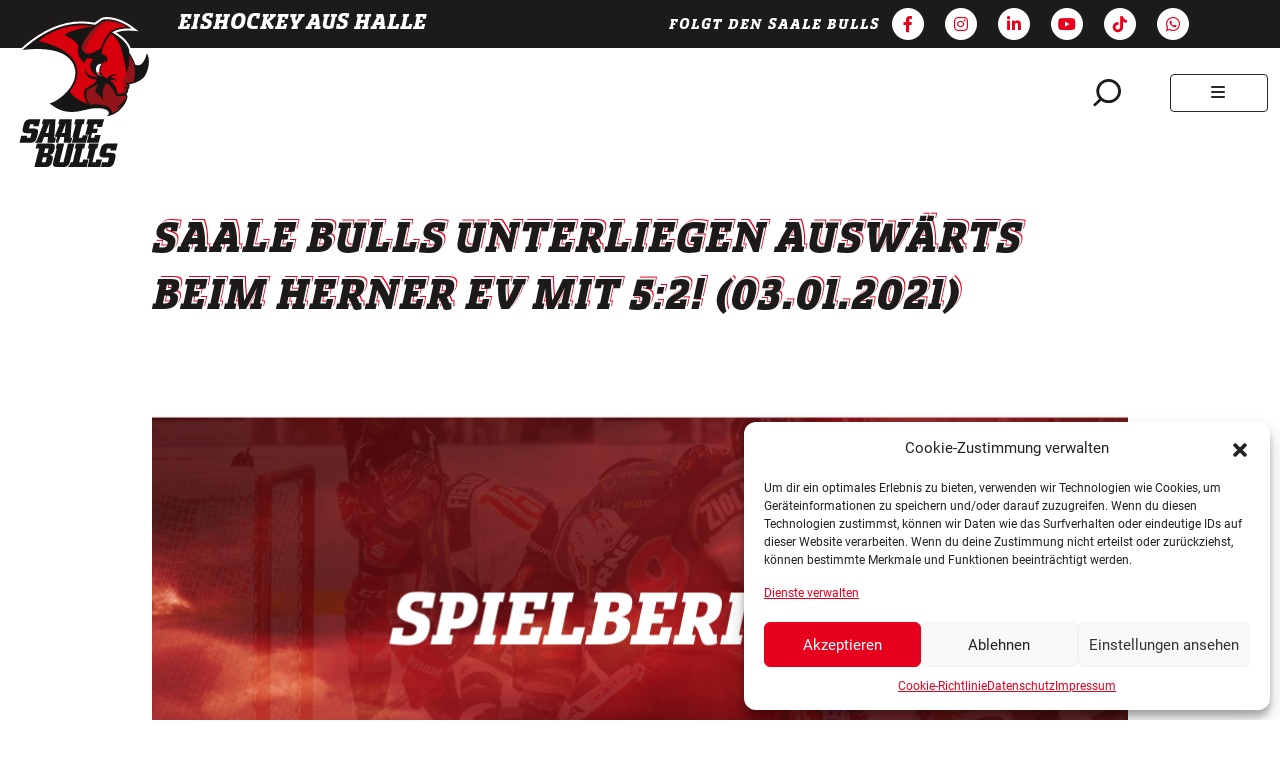

--- FILE ---
content_type: text/html; charset=UTF-8
request_url: https://www.saalebulls.com/news-vom-eis/saale-bulls-unterliegen-auswaerts-beim-herner-ev-mit-52-03-01-2021/
body_size: 22898
content:
<!doctype html>
<html lang="de">

<head>
  <meta charset="UTF-8">
  <meta name="viewport" content="width=device-width, initial-scale=1">
  <link rel="profile" href="https://gmpg.org/xfn/11">
  <!-- Favicons -->
  <link rel="apple-touch-icon" sizes="180x180" href="https://www.saalebulls.com/nvii-content/themes/bootscore-child-main/img/favicon/apple-touch-icon.png">
  <link rel="icon" type="image/png" sizes="32x32" href="https://www.saalebulls.com/nvii-content/themes/bootscore-child-main/img/favicon/favicon-32x32.png">
  <link rel="icon" type="image/png" sizes="16x16" href="https://www.saalebulls.com/nvii-content/themes/bootscore-child-main/img/favicon/favicon-16x16.png">
  <link rel="manifest" href="https://www.saalebulls.com/nvii-content/themes/bootscore-child-main/img/favicon/site.webmanifest">
  <link rel="mask-icon" href="https://www.saalebulls.com/nvii-content/themes/bootscore-child-main/img/favicon/safari-pinned-tab.svg" color="#0d6efd">
  <meta name="msapplication-TileColor" content="#ffffff">
  <meta name="theme-color" content="#ffffff">
  <meta name='robots' content='index, follow, max-image-preview:large, max-snippet:-1, max-video-preview:-1' />

	<!-- This site is optimized with the Yoast SEO plugin v23.4 - https://yoast.com/wordpress/plugins/seo/ -->
	<title>Saale Bulls unterliegen auswärts beim Herner EV mit 5:2! (03.01.2021) - Saale Bulls</title>
	<link rel="canonical" href="https://www.saalebulls.com/news-vom-eis/saale-bulls-unterliegen-auswaerts-beim-herner-ev-mit-52-03-01-2021/" />
	<meta property="og:locale" content="de_DE" />
	<meta property="og:type" content="article" />
	<meta property="og:title" content="Saale Bulls unterliegen auswärts beim Herner EV mit 5:2! (03.01.2021) - Saale Bulls" />
	<meta property="og:description" content="Für die Saale Bulls ging es nach ihrem harten Jahresabschluss gegen den Tabellenersten und -zweiten auch im Jahr 2021 nicht viel weniger schwer weiter, denn am Sonntagabend mussten sie auswärts beim Tabellendritten vom Herner EV antreten. Die bisherigen Begegnungen gegen den HEV in dieser Saison waren immer von harten Kämpfen und der Nutzung von möglichen [&hellip;]" />
	<meta property="og:url" content="https://www.saalebulls.com/news-vom-eis/saale-bulls-unterliegen-auswaerts-beim-herner-ev-mit-52-03-01-2021/" />
	<meta property="og:site_name" content="Saale Bulls" />
	<meta property="article:published_time" content="2021-01-03T23:00:00+00:00" />
	<meta property="article:modified_time" content="2022-12-22T11:17:40+00:00" />
	<meta property="og:image" content="https://www.saalebulls.com/nvii-content/uploads/Spielbericht-final-1.jpg" />
	<meta property="og:image:width" content="978" />
	<meta property="og:image:height" content="552" />
	<meta property="og:image:type" content="image/jpeg" />
	<meta name="author" content="nviiadmin" />
	<meta name="twitter:card" content="summary_large_image" />
	<meta name="twitter:label1" content="Verfasst von" />
	<meta name="twitter:data1" content="nviiadmin" />
	<meta name="twitter:label2" content="Geschätzte Lesezeit" />
	<meta name="twitter:data2" content="3 Minuten" />
	<script type="application/ld+json" class="yoast-schema-graph">{"@context":"https://schema.org","@graph":[{"@type":"WebPage","@id":"https://www.saalebulls.com/news-vom-eis/saale-bulls-unterliegen-auswaerts-beim-herner-ev-mit-52-03-01-2021/","url":"https://www.saalebulls.com/news-vom-eis/saale-bulls-unterliegen-auswaerts-beim-herner-ev-mit-52-03-01-2021/","name":"Saale Bulls unterliegen auswärts beim Herner EV mit 5:2! (03.01.2021) - Saale Bulls","isPartOf":{"@id":"https://www.saalebulls.com/#website"},"primaryImageOfPage":{"@id":"https://www.saalebulls.com/news-vom-eis/saale-bulls-unterliegen-auswaerts-beim-herner-ev-mit-52-03-01-2021/#primaryimage"},"image":{"@id":"https://www.saalebulls.com/news-vom-eis/saale-bulls-unterliegen-auswaerts-beim-herner-ev-mit-52-03-01-2021/#primaryimage"},"thumbnailUrl":"https://www.saalebulls.com/nvii-content/uploads/Spielbericht-final-1.jpg","datePublished":"2021-01-03T23:00:00+00:00","dateModified":"2022-12-22T11:17:40+00:00","author":{"@id":"https://www.saalebulls.com/#/schema/person/05062e70b5db3403bd697cc6ea316272"},"breadcrumb":{"@id":"https://www.saalebulls.com/news-vom-eis/saale-bulls-unterliegen-auswaerts-beim-herner-ev-mit-52-03-01-2021/#breadcrumb"},"inLanguage":"de","potentialAction":[{"@type":"ReadAction","target":["https://www.saalebulls.com/news-vom-eis/saale-bulls-unterliegen-auswaerts-beim-herner-ev-mit-52-03-01-2021/"]}]},{"@type":"ImageObject","inLanguage":"de","@id":"https://www.saalebulls.com/news-vom-eis/saale-bulls-unterliegen-auswaerts-beim-herner-ev-mit-52-03-01-2021/#primaryimage","url":"https://www.saalebulls.com/nvii-content/uploads/Spielbericht-final-1.jpg","contentUrl":"https://www.saalebulls.com/nvii-content/uploads/Spielbericht-final-1.jpg","width":978,"height":552},{"@type":"BreadcrumbList","@id":"https://www.saalebulls.com/news-vom-eis/saale-bulls-unterliegen-auswaerts-beim-herner-ev-mit-52-03-01-2021/#breadcrumb","itemListElement":[{"@type":"ListItem","position":1,"name":"Home","item":"https://www.saalebulls.com/"},{"@type":"ListItem","position":2,"name":"News","item":"https://www.saalebulls.com/news/"},{"@type":"ListItem","position":3,"name":"Saale Bulls unterliegen auswärts beim Herner EV mit 5:2! (03.01.2021)"}]},{"@type":"WebSite","@id":"https://www.saalebulls.com/#website","url":"https://www.saalebulls.com/","name":"Saale Bulls","description":"Eishockey aus Halle","potentialAction":[{"@type":"SearchAction","target":{"@type":"EntryPoint","urlTemplate":"https://www.saalebulls.com/?s={search_term_string}"},"query-input":{"@type":"PropertyValueSpecification","valueRequired":true,"valueName":"search_term_string"}}],"inLanguage":"de"},{"@type":"Person","@id":"https://www.saalebulls.com/#/schema/person/05062e70b5db3403bd697cc6ea316272","name":"nviiadmin","sameAs":["https://www.saalebulls.com"],"url":"https://www.saalebulls.com/author/nviiadmin/"}]}</script>
	<!-- / Yoast SEO plugin. -->


<link rel='dns-prefetch' href='//api.hockeydata.net' />
<link rel="alternate" type="application/rss+xml" title="Saale Bulls &raquo; Feed" href="https://www.saalebulls.com/feed/" />
<link rel="alternate" type="application/rss+xml" title="Saale Bulls &raquo; Kommentar-Feed" href="https://www.saalebulls.com/comments/feed/" />
<link rel="alternate" title="oEmbed (JSON)" type="application/json+oembed" href="https://www.saalebulls.com/wp-json/oembed/1.0/embed?url=https%3A%2F%2Fwww.saalebulls.com%2Fnews-vom-eis%2Fsaale-bulls-unterliegen-auswaerts-beim-herner-ev-mit-52-03-01-2021%2F" />
<link rel="alternate" title="oEmbed (XML)" type="text/xml+oembed" href="https://www.saalebulls.com/wp-json/oembed/1.0/embed?url=https%3A%2F%2Fwww.saalebulls.com%2Fnews-vom-eis%2Fsaale-bulls-unterliegen-auswaerts-beim-herner-ev-mit-52-03-01-2021%2F&#038;format=xml" />
<style id='wp-img-auto-sizes-contain-inline-css' type='text/css'>
img:is([sizes=auto i],[sizes^="auto," i]){contain-intrinsic-size:3000px 1500px}
/*# sourceURL=wp-img-auto-sizes-contain-inline-css */
</style>
<link rel='stylesheet' id='mec-select2-style-css' href='https://www.saalebulls.com/nvii-content/plugins/modern-events-calendar-lite/assets/packages/select2/select2.min.css?ver=7.14.1' type='text/css' media='all' />
<link rel='stylesheet' id='mec-font-icons-css' href='https://www.saalebulls.com/nvii-content/plugins/modern-events-calendar-lite/assets/css/iconfonts.css?ver=7.14.1' type='text/css' media='all' />
<link rel='stylesheet' id='mec-frontend-style-css' href='https://www.saalebulls.com/nvii-content/plugins/modern-events-calendar-lite/assets/css/frontend.min.css?ver=7.14.1' type='text/css' media='all' />
<link rel='stylesheet' id='accessibility-css' href='https://www.saalebulls.com/nvii-content/plugins/modern-events-calendar-lite/assets/css/a11y.min.css?ver=7.14.1' type='text/css' media='all' />
<link rel='stylesheet' id='mec-tooltip-style-css' href='https://www.saalebulls.com/nvii-content/plugins/modern-events-calendar-lite/assets/packages/tooltip/tooltip.css?ver=7.14.1' type='text/css' media='all' />
<link rel='stylesheet' id='mec-tooltip-shadow-style-css' href='https://www.saalebulls.com/nvii-content/plugins/modern-events-calendar-lite/assets/packages/tooltip/tooltipster-sideTip-shadow.min.css?ver=7.14.1' type='text/css' media='all' />
<link rel='stylesheet' id='featherlight-css' href='https://www.saalebulls.com/nvii-content/plugins/modern-events-calendar-lite/assets/packages/featherlight/featherlight.css?ver=7.14.1' type='text/css' media='all' />
<link rel='stylesheet' id='mec-lity-style-css' href='https://www.saalebulls.com/nvii-content/plugins/modern-events-calendar-lite/assets/packages/lity/lity.min.css?ver=7.14.1' type='text/css' media='all' />
<link rel='stylesheet' id='mec-general-calendar-style-css' href='https://www.saalebulls.com/nvii-content/plugins/modern-events-calendar-lite/assets/css/mec-general-calendar.css?ver=7.14.1' type='text/css' media='all' />
<style id='wp-emoji-styles-inline-css' type='text/css'>

	img.wp-smiley, img.emoji {
		display: inline !important;
		border: none !important;
		box-shadow: none !important;
		height: 1em !important;
		width: 1em !important;
		margin: 0 0.07em !important;
		vertical-align: -0.1em !important;
		background: none !important;
		padding: 0 !important;
	}
/*# sourceURL=wp-emoji-styles-inline-css */
</style>
<style id='classic-theme-styles-inline-css' type='text/css'>
/*! This file is auto-generated */
.wp-block-button__link{color:#fff;background-color:#32373c;border-radius:9999px;box-shadow:none;text-decoration:none;padding:calc(.667em + 2px) calc(1.333em + 2px);font-size:1.125em}.wp-block-file__button{background:#32373c;color:#fff;text-decoration:none}
/*# sourceURL=/wp-includes/css/classic-themes.min.css */
</style>
<link rel='stylesheet' id='contact-form-7-css' href='https://www.saalebulls.com/nvii-content/plugins/contact-form-7/includes/css/styles.css?ver=5.9.8' type='text/css' media='all' />
<link rel='stylesheet' id='foobox-free-min-css' href='https://www.saalebulls.com/nvii-content/plugins/foobox-image-lightbox/free/css/foobox.free.min.css?ver=2.7.32' type='text/css' media='all' />
<link rel='stylesheet' id='cmplz-general-css' href='https://www.saalebulls.com/nvii-content/plugins/complianz-gdpr/assets/css/cookieblocker.min.css?ver=1726045280' type='text/css' media='all' />
<link rel='stylesheet' id='parent-style-css' href='https://www.saalebulls.com/nvii-content/themes/bootscore-main/style.css?ver=6.9' type='text/css' media='all' />
<link rel='stylesheet' id='slickslider-css' href='https://www.saalebulls.com/nvii-content/themes/bootscore-child-main/css/slick.css?ver=6.9' type='text/css' media='all' />
<link rel='stylesheet' id='main-css' href='https://www.saalebulls.com/nvii-content/themes/bootscore-child-main/css/main.css?ver=202408080819' type='text/css' media='all' />
<link rel='stylesheet' id='bootscore-style-css' href='https://www.saalebulls.com/nvii-content/themes/bootscore-child-main/style.css?ver=202601130848' type='text/css' media='all' />
<link rel='stylesheet' id='fontawesome-css' online="if(media!='all')media='all'" href='https://www.saalebulls.com/nvii-content/themes/bootscore-main/fontawesome/css/all.min.css?ver=202310241114' type='text/css' media='all' />
<link rel='stylesheet' id='hd-los-template-css' href='https://api.hockeydata.net/css/?los_template_default&#038;ver=6.9' type='text/css' media='all' />
<script type="text/javascript" src="https://www.saalebulls.com/wp-includes/js/jquery/jquery.min.js?ver=3.7.1" id="jquery-core-js"></script>
<script type="text/javascript" src="https://www.saalebulls.com/wp-includes/js/jquery/jquery-migrate.min.js?ver=3.4.1" id="jquery-migrate-js"></script>
<script type="text/javascript" src="https://www.saalebulls.com/nvii-content/themes/bootscore-child-main/js/custom.js?ver=1698146081" id="custom-js-js"></script>
<script type="text/javascript" id="foobox-free-min-js-before">
/* <![CDATA[ */
/* Run FooBox FREE (v2.7.32) */
var FOOBOX = window.FOOBOX = {
	ready: true,
	disableOthers: false,
	o: {wordpress: { enabled: true }, countMessage:'Bild %index von %total', captions: { dataTitle: ["captionTitle","title"], dataDesc: ["captionDesc","description"] }, rel: '', excludes:'.fbx-link,.nofoobox,.nolightbox,a[href*="pinterest.com/pin/create/button/"]', affiliate : { enabled: false }, error: "Inhalt konnte nicht geladen werden"},
	selectors: [
		".gallery", ".wp-block-gallery", ".wp-caption", ".wp-block-image", "a:has(img[class*=wp-image-])", ".foobox"
	],
	pre: function( $ ){
		// Custom JavaScript (Pre)
		
	},
	post: function( $ ){
		// Custom JavaScript (Post)
		
		// Custom Captions Code
		
	},
	custom: function( $ ){
		// Custom Extra JS
		
	}
};
//# sourceURL=foobox-free-min-js-before
/* ]]> */
</script>
<script type="text/javascript" src="https://www.saalebulls.com/nvii-content/plugins/foobox-image-lightbox/free/js/foobox.free.min.js?ver=2.7.32" id="foobox-free-min-js"></script>
<link rel="https://api.w.org/" href="https://www.saalebulls.com/wp-json/" /><link rel="alternate" title="JSON" type="application/json" href="https://www.saalebulls.com/wp-json/wp/v2/posts/59978" /><link rel="EditURI" type="application/rsd+xml" title="RSD" href="https://www.saalebulls.com/xmlrpc.php?rsd" />
<meta name="generator" content="WordPress 6.9" />
<link rel='shortlink' href='https://www.saalebulls.com/?p=59978' />

<!-- This site is using AdRotate v5.13.4 to display their advertisements - https://ajdg.solutions/ -->
<!-- AdRotate CSS -->
<style type="text/css" media="screen">
	.g { margin:0px; padding:0px; overflow:hidden; line-height:1; zoom:1; }
	.g img { height:auto; }
	.g-col { position:relative; float:left; }
	.g-col:first-child { margin-left: 0; }
	.g-col:last-child { margin-right: 0; }
	@media only screen and (max-width: 480px) {
		.g-col, .g-dyn, .g-single { width:100%; margin-left:0; margin-right:0; }
	}
</style>
<!-- /AdRotate CSS -->

			<style>.cmplz-hidden {
					display: none !important;
				}</style><style>:root,::before,::after{--mec-color-skin: #e6001e;--mec-color-skin-rgba-1: rgba(230,0,30,.25);--mec-color-skin-rgba-2: rgba(230,0,30,.5);--mec-color-skin-rgba-3: rgba(230,0,30,.75);--mec-color-skin-rgba-4: rgba(230,0,30,.11);--mec-container-normal-width: 1196px;--mec-container-large-width: 1690px;--mec-fes-main-color: #40d9f1;--mec-fes-main-color-rgba-1: rgba(64, 217, 241, 0.12);--mec-fes-main-color-rgba-2: rgba(64, 217, 241, 0.23);--mec-fes-main-color-rgba-3: rgba(64, 217, 241, 0.03);--mec-fes-main-color-rgba-4: rgba(64, 217, 241, 0.3);--mec-fes-main-color-rgba-5: rgb(64 217 241 / 7%);--mec-fes-main-color-rgba-6: rgba(64, 217, 241, 0.2);--mec-fluent-main-color: #ade7ff;--mec-fluent-main-color-rgba-1: rgba(173, 231, 255, 0.3);--mec-fluent-main-color-rgba-2: rgba(173, 231, 255, 0.8);--mec-fluent-main-color-rgba-3: rgba(173, 231, 255, 0.1);--mec-fluent-main-color-rgba-4: rgba(173, 231, 255, 0.2);--mec-fluent-main-color-rgba-5: rgba(173, 231, 255, 0.7);--mec-fluent-main-color-rgba-6: rgba(173, 231, 255, 0.7);--mec-fluent-bold-color: #00acf8;--mec-fluent-bg-hover-color: #ebf9ff;--mec-fluent-bg-color: #f5f7f8;--mec-fluent-second-bg-color: #d6eef9;}</style><style id='global-styles-inline-css' type='text/css'>
:root{--wp--preset--aspect-ratio--square: 1;--wp--preset--aspect-ratio--4-3: 4/3;--wp--preset--aspect-ratio--3-4: 3/4;--wp--preset--aspect-ratio--3-2: 3/2;--wp--preset--aspect-ratio--2-3: 2/3;--wp--preset--aspect-ratio--16-9: 16/9;--wp--preset--aspect-ratio--9-16: 9/16;--wp--preset--color--black: #000000;--wp--preset--color--cyan-bluish-gray: #abb8c3;--wp--preset--color--white: #ffffff;--wp--preset--color--pale-pink: #f78da7;--wp--preset--color--vivid-red: #cf2e2e;--wp--preset--color--luminous-vivid-orange: #ff6900;--wp--preset--color--luminous-vivid-amber: #fcb900;--wp--preset--color--light-green-cyan: #7bdcb5;--wp--preset--color--vivid-green-cyan: #00d084;--wp--preset--color--pale-cyan-blue: #8ed1fc;--wp--preset--color--vivid-cyan-blue: #0693e3;--wp--preset--color--vivid-purple: #9b51e0;--wp--preset--gradient--vivid-cyan-blue-to-vivid-purple: linear-gradient(135deg,rgb(6,147,227) 0%,rgb(155,81,224) 100%);--wp--preset--gradient--light-green-cyan-to-vivid-green-cyan: linear-gradient(135deg,rgb(122,220,180) 0%,rgb(0,208,130) 100%);--wp--preset--gradient--luminous-vivid-amber-to-luminous-vivid-orange: linear-gradient(135deg,rgb(252,185,0) 0%,rgb(255,105,0) 100%);--wp--preset--gradient--luminous-vivid-orange-to-vivid-red: linear-gradient(135deg,rgb(255,105,0) 0%,rgb(207,46,46) 100%);--wp--preset--gradient--very-light-gray-to-cyan-bluish-gray: linear-gradient(135deg,rgb(238,238,238) 0%,rgb(169,184,195) 100%);--wp--preset--gradient--cool-to-warm-spectrum: linear-gradient(135deg,rgb(74,234,220) 0%,rgb(151,120,209) 20%,rgb(207,42,186) 40%,rgb(238,44,130) 60%,rgb(251,105,98) 80%,rgb(254,248,76) 100%);--wp--preset--gradient--blush-light-purple: linear-gradient(135deg,rgb(255,206,236) 0%,rgb(152,150,240) 100%);--wp--preset--gradient--blush-bordeaux: linear-gradient(135deg,rgb(254,205,165) 0%,rgb(254,45,45) 50%,rgb(107,0,62) 100%);--wp--preset--gradient--luminous-dusk: linear-gradient(135deg,rgb(255,203,112) 0%,rgb(199,81,192) 50%,rgb(65,88,208) 100%);--wp--preset--gradient--pale-ocean: linear-gradient(135deg,rgb(255,245,203) 0%,rgb(182,227,212) 50%,rgb(51,167,181) 100%);--wp--preset--gradient--electric-grass: linear-gradient(135deg,rgb(202,248,128) 0%,rgb(113,206,126) 100%);--wp--preset--gradient--midnight: linear-gradient(135deg,rgb(2,3,129) 0%,rgb(40,116,252) 100%);--wp--preset--font-size--small: 13px;--wp--preset--font-size--medium: 20px;--wp--preset--font-size--large: 36px;--wp--preset--font-size--x-large: 42px;--wp--preset--spacing--20: 0.44rem;--wp--preset--spacing--30: 0.67rem;--wp--preset--spacing--40: 1rem;--wp--preset--spacing--50: 1.5rem;--wp--preset--spacing--60: 2.25rem;--wp--preset--spacing--70: 3.38rem;--wp--preset--spacing--80: 5.06rem;--wp--preset--shadow--natural: 6px 6px 9px rgba(0, 0, 0, 0.2);--wp--preset--shadow--deep: 12px 12px 50px rgba(0, 0, 0, 0.4);--wp--preset--shadow--sharp: 6px 6px 0px rgba(0, 0, 0, 0.2);--wp--preset--shadow--outlined: 6px 6px 0px -3px rgb(255, 255, 255), 6px 6px rgb(0, 0, 0);--wp--preset--shadow--crisp: 6px 6px 0px rgb(0, 0, 0);}:where(.is-layout-flex){gap: 0.5em;}:where(.is-layout-grid){gap: 0.5em;}body .is-layout-flex{display: flex;}.is-layout-flex{flex-wrap: wrap;align-items: center;}.is-layout-flex > :is(*, div){margin: 0;}body .is-layout-grid{display: grid;}.is-layout-grid > :is(*, div){margin: 0;}:where(.wp-block-columns.is-layout-flex){gap: 2em;}:where(.wp-block-columns.is-layout-grid){gap: 2em;}:where(.wp-block-post-template.is-layout-flex){gap: 1.25em;}:where(.wp-block-post-template.is-layout-grid){gap: 1.25em;}.has-black-color{color: var(--wp--preset--color--black) !important;}.has-cyan-bluish-gray-color{color: var(--wp--preset--color--cyan-bluish-gray) !important;}.has-white-color{color: var(--wp--preset--color--white) !important;}.has-pale-pink-color{color: var(--wp--preset--color--pale-pink) !important;}.has-vivid-red-color{color: var(--wp--preset--color--vivid-red) !important;}.has-luminous-vivid-orange-color{color: var(--wp--preset--color--luminous-vivid-orange) !important;}.has-luminous-vivid-amber-color{color: var(--wp--preset--color--luminous-vivid-amber) !important;}.has-light-green-cyan-color{color: var(--wp--preset--color--light-green-cyan) !important;}.has-vivid-green-cyan-color{color: var(--wp--preset--color--vivid-green-cyan) !important;}.has-pale-cyan-blue-color{color: var(--wp--preset--color--pale-cyan-blue) !important;}.has-vivid-cyan-blue-color{color: var(--wp--preset--color--vivid-cyan-blue) !important;}.has-vivid-purple-color{color: var(--wp--preset--color--vivid-purple) !important;}.has-black-background-color{background-color: var(--wp--preset--color--black) !important;}.has-cyan-bluish-gray-background-color{background-color: var(--wp--preset--color--cyan-bluish-gray) !important;}.has-white-background-color{background-color: var(--wp--preset--color--white) !important;}.has-pale-pink-background-color{background-color: var(--wp--preset--color--pale-pink) !important;}.has-vivid-red-background-color{background-color: var(--wp--preset--color--vivid-red) !important;}.has-luminous-vivid-orange-background-color{background-color: var(--wp--preset--color--luminous-vivid-orange) !important;}.has-luminous-vivid-amber-background-color{background-color: var(--wp--preset--color--luminous-vivid-amber) !important;}.has-light-green-cyan-background-color{background-color: var(--wp--preset--color--light-green-cyan) !important;}.has-vivid-green-cyan-background-color{background-color: var(--wp--preset--color--vivid-green-cyan) !important;}.has-pale-cyan-blue-background-color{background-color: var(--wp--preset--color--pale-cyan-blue) !important;}.has-vivid-cyan-blue-background-color{background-color: var(--wp--preset--color--vivid-cyan-blue) !important;}.has-vivid-purple-background-color{background-color: var(--wp--preset--color--vivid-purple) !important;}.has-black-border-color{border-color: var(--wp--preset--color--black) !important;}.has-cyan-bluish-gray-border-color{border-color: var(--wp--preset--color--cyan-bluish-gray) !important;}.has-white-border-color{border-color: var(--wp--preset--color--white) !important;}.has-pale-pink-border-color{border-color: var(--wp--preset--color--pale-pink) !important;}.has-vivid-red-border-color{border-color: var(--wp--preset--color--vivid-red) !important;}.has-luminous-vivid-orange-border-color{border-color: var(--wp--preset--color--luminous-vivid-orange) !important;}.has-luminous-vivid-amber-border-color{border-color: var(--wp--preset--color--luminous-vivid-amber) !important;}.has-light-green-cyan-border-color{border-color: var(--wp--preset--color--light-green-cyan) !important;}.has-vivid-green-cyan-border-color{border-color: var(--wp--preset--color--vivid-green-cyan) !important;}.has-pale-cyan-blue-border-color{border-color: var(--wp--preset--color--pale-cyan-blue) !important;}.has-vivid-cyan-blue-border-color{border-color: var(--wp--preset--color--vivid-cyan-blue) !important;}.has-vivid-purple-border-color{border-color: var(--wp--preset--color--vivid-purple) !important;}.has-vivid-cyan-blue-to-vivid-purple-gradient-background{background: var(--wp--preset--gradient--vivid-cyan-blue-to-vivid-purple) !important;}.has-light-green-cyan-to-vivid-green-cyan-gradient-background{background: var(--wp--preset--gradient--light-green-cyan-to-vivid-green-cyan) !important;}.has-luminous-vivid-amber-to-luminous-vivid-orange-gradient-background{background: var(--wp--preset--gradient--luminous-vivid-amber-to-luminous-vivid-orange) !important;}.has-luminous-vivid-orange-to-vivid-red-gradient-background{background: var(--wp--preset--gradient--luminous-vivid-orange-to-vivid-red) !important;}.has-very-light-gray-to-cyan-bluish-gray-gradient-background{background: var(--wp--preset--gradient--very-light-gray-to-cyan-bluish-gray) !important;}.has-cool-to-warm-spectrum-gradient-background{background: var(--wp--preset--gradient--cool-to-warm-spectrum) !important;}.has-blush-light-purple-gradient-background{background: var(--wp--preset--gradient--blush-light-purple) !important;}.has-blush-bordeaux-gradient-background{background: var(--wp--preset--gradient--blush-bordeaux) !important;}.has-luminous-dusk-gradient-background{background: var(--wp--preset--gradient--luminous-dusk) !important;}.has-pale-ocean-gradient-background{background: var(--wp--preset--gradient--pale-ocean) !important;}.has-electric-grass-gradient-background{background: var(--wp--preset--gradient--electric-grass) !important;}.has-midnight-gradient-background{background: var(--wp--preset--gradient--midnight) !important;}.has-small-font-size{font-size: var(--wp--preset--font-size--small) !important;}.has-medium-font-size{font-size: var(--wp--preset--font-size--medium) !important;}.has-large-font-size{font-size: var(--wp--preset--font-size--large) !important;}.has-x-large-font-size{font-size: var(--wp--preset--font-size--x-large) !important;}
/*# sourceURL=global-styles-inline-css */
</style>
<link rel='stylesheet' id='shariffcss-css' href='https://www.saalebulls.com/nvii-content/plugins/shariff/css/shariff.min.css?ver=4.6.14' type='text/css' media='all' />
</head>

<body data-cmplz=2 class="wp-singular post-template-default single single-post postid-59978 single-format-standard wp-theme-bootscore-main wp-child-theme-bootscore-child-main mec-theme-bootscore-main no-sidebar">

  
  <div id="page" class="site">

    <header id="masthead" class="site-header">
      <div class="bg-dark py-2 px-4 d-flex justify-content-between">
        <div class="container-lg">
          <div class="row">
            <div class="d-none d-lg-block col-lg-5">
              <div class="h4 m-0 ms-5 ps-5 text-white">
                <span class="">Eishockey aus Halle</span>
              </div>
            </div>
            <div class="col-lg-7">
              <div class="social_media text-white text-end">
                  <span class="d-none d-sm-inline-block align-middle mt-1">Folgt den Saale Bulls</span>
                                  <a href="https://www.facebook.com/SaaleBulls/" class="text-white mx-1" target="_blank">
                    <span class="fa-stack" style="vertical-align: top;">
                      <i class="fas fa-circle fa-stack-2x"></i>
                      <i class="fab fa-facebook-f fa-stack-1x fa-inverse"></i>
                    </span>
                  </a>
                                                  <a href="https://www.instagram.com/saalebulls/" class="text-white mx-1" target="_blank">
                    <span class="fa-stack" style="vertical-align: top;">
                      <i class="fas fa-circle fa-stack-2x"></i>
                      <i class="fab fa-instagram fa-stack-1x fa-inverse"></i>
                    </span>
                  </a>
                                                  <a href="https://de.linkedin.com/company/saalebulls" class="text-white mx-1" target="_blank">
                    <span class="fa-stack" style="vertical-align: top;">
                      <i class="fas fa-circle fa-stack-2x"></i>
                      <i class="fab fa-linkedin-in fa-stack-1x fa-inverse"></i>
                    </span>
                  </a>
                                                  <a href="https://www.youtube.com/channel/UCCn1ahNV9ba3Mho2wa_3GpA" class="text-white mx-1" target="_blank">
                    <span class="fa-stack" style="vertical-align: top;">
                      <i class="fas fa-circle fa-stack-2x"></i>
                      <i class="fab fa-youtube fa-stack-1x fa-inverse"></i>
                    </span>
                  </a>
                                                  <a href="https://www.tiktok.com/@saalebulls?lang=de-DE" class="text-white mx-1" target="_blank">
                    <span class="fa-stack" style="vertical-align: top;">
                      <i class="fas fa-circle fa-stack-2x"></i>
                      <i class="fab fa-tiktok fa-stack-1x fa-inverse"></i>
                    </span>
                  </a>
                				                    <a href="https://www.whatsapp.com/channel/0029Vaxz97eLikgDm2wwJM2f" class="text-white mx-1" target="_blank">
                    <span class="fa-stack" style="vertical-align: top;">
                      <i class="fas fa-circle fa-stack-2x"></i>
                      <i class="fa-brands fa-whatsapp fa-stack-1x fa-inverse"></i>
                    </span>
                  </a>
                              </div>
            </div>
          </div>
        </div>
      </div>
      <div class="bg-white">

        <nav id="nav-main" class="navbar navbar-expand-xxl py-0 py-md-4">

          <div class="container-fluid position-relative">

            <!-- Navbar Brand -->
            <a class="navbar-brand xs d-md-none" href="https://www.saalebulls.com"><img src="https://www.saalebulls.com/nvii-content/themes/bootscore-child-main/img/logo/logo.svg" alt="Saale Bulls - MEC Halle 04 e.V. // Eishockey aus Halle" class="logo xs" width="89" height="100"></a>
            <a class="navbar-brand md d-none d-md-block position-absolute top-50 start-0 translate-middle-y ms-3" href="https://www.saalebulls.com"><img src="https://www.saalebulls.com/nvii-content/themes/bootscore-child-main/img/logo/logo.svg" alt="Saale Bulls - MEC Halle 04 e.V. // Eishockey aus Halle" class="logo md" width="135" height="152"></a>

            <!-- Offcanvas Navbar -->
            <div class="offcanvas offcanvas-end" tabindex="-1" id="offcanvas-navbar">
              <div class="offcanvas-header bg-light">
                <span class="h5 mb-0">Menü</span>
                <button type="button" class="btn-close text-reset" data-bs-dismiss="offcanvas" aria-label="Close"></button>
              </div>
              <div class="offcanvas-body">
                <!-- Bootstrap 5 Nav Walker Main Menu -->
                <ul id="bootscore-navbar" class="navbar-nav mx-auto "><li  id="menu-item-30" class="menu-item menu-item-type-post_type menu-item-object-page menu-item-has-children dropdown nav-item nav-item-30"><a href="https://www.saalebulls.com/club/" class="nav-link  dropdown-toggle nav-link" data-bs-toggle="dropdown" aria-haspopup="true" aria-expanded="false">Club</a>
<ul class="dropdown-menu  depth_0">
	<li  id="menu-item-59" class="menu-item menu-item-type-post_type menu-item-object-page nav-item nav-item-59"><a href="https://www.saalebulls.com/club/team/" class="dropdown-item ">Team</a></li>
	<li  id="menu-item-58" class="menu-item menu-item-type-post_type menu-item-object-page nav-item nav-item-58"><a href="https://www.saalebulls.com/club/spielplan/" class="dropdown-item ">Spielplan</a></li>
	<li  id="menu-item-57" class="menu-item menu-item-type-post_type menu-item-object-page nav-item nav-item-57"><a href="https://www.saalebulls.com/club/tabelle/" class="dropdown-item ">Tabelle &#038; Statistiken</a></li>
	<li  id="menu-item-56" class="menu-item menu-item-type-post_type menu-item-object-page nav-item nav-item-56"><a href="https://www.saalebulls.com/club/spielstaette/" class="dropdown-item ">Spielstätte</a></li>
	<li  id="menu-item-75310" class="menu-item menu-item-type-post_type menu-item-object-page nav-item nav-item-75310"><a href="https://www.saalebulls.com/club/management/" class="dropdown-item ">Management</a></li>
	<li  id="menu-item-54" class="menu-item menu-item-type-post_type menu-item-object-page nav-item nav-item-54"><a href="https://www.saalebulls.com/club/geschaeftsstelle/" class="dropdown-item ">Geschäftsstelle</a></li>
	<li  id="menu-item-77034" class="menu-item menu-item-type-post_type menu-item-object-page nav-item nav-item-77034"><a href="https://www.saalebulls.com/club/das-sind-wir/" class="dropdown-item ">Historie</a></li>
	<li  id="menu-item-518" class="menu-item menu-item-type-custom menu-item-object-custom nav-item nav-item-518"><a target="_blank" href="https://www.esvhalle.com/" class="dropdown-item ">Nachwuchs</a></li>
	<li  id="menu-item-53" class="menu-item menu-item-type-post_type menu-item-object-page nav-item nav-item-53"><a href="https://www.saalebulls.com/club/charity/" class="dropdown-item ">Charity</a></li>
</ul>
</li>
<li  id="menu-item-27" class="menu-item menu-item-type-post_type menu-item-object-page current_page_parent nav-item nav-item-27"><a href="https://www.saalebulls.com/news/" class="nav-link active">News</a></li>
<li  id="menu-item-62916" class="menu-item menu-item-type-post_type menu-item-object-page menu-item-has-children dropdown nav-item nav-item-62916"><a href="https://www.saalebulls.com/tickets/" class="nav-link  dropdown-toggle nav-link" data-bs-toggle="dropdown" aria-haspopup="true" aria-expanded="false">Tickets</a>
<ul class="dropdown-menu  depth_0">
	<li  id="menu-item-29" class="menu-item menu-item-type-post_type menu-item-object-page nav-item nav-item-29"><a href="https://www.saalebulls.com/tickets/tagestickets/" class="dropdown-item ">Ticket-Informationen</a></li>
	<li  id="menu-item-90428" class="menu-item menu-item-type-post_type menu-item-object-page nav-item nav-item-90428"><a href="https://www.saalebulls.com/tickets/online-tickets/" class="dropdown-item ">Online-Tickets</a></li>
	<li  id="menu-item-79277" class="menu-item menu-item-type-post_type menu-item-object-page nav-item nav-item-79277"><a href="https://www.saalebulls.com/tickets/dauerkarten/" class="dropdown-item ">Dauerkarten</a></li>
	<li  id="menu-item-68887" class="menu-item menu-item-type-post_type menu-item-object-page nav-item nav-item-68887"><a href="https://www.saalebulls.com/tickets/vorverkaufsstellen/" class="dropdown-item ">Vorverkaufsstellen</a></li>
	<li  id="menu-item-62917" class="menu-item menu-item-type-post_type menu-item-object-page nav-item nav-item-62917"><a href="https://www.saalebulls.com/tickets/hospitality-pakete/" class="dropdown-item ">Hospitality Pakete</a></li>
</ul>
</li>
<li  id="menu-item-32" class="menu-item menu-item-type-post_type menu-item-object-page menu-item-has-children dropdown nav-item nav-item-32"><a href="https://www.saalebulls.com/fans/" class="nav-link  dropdown-toggle nav-link" data-bs-toggle="dropdown" aria-haspopup="true" aria-expanded="false">Fans</a>
<ul class="dropdown-menu  depth_0">
	<li  id="menu-item-69870" class="menu-item menu-item-type-post_type menu-item-object-page nav-item nav-item-69870"><a href="https://www.saalebulls.com/fans/termine/" class="dropdown-item ">Kalenderdatei: Spielplan</a></li>
	<li  id="menu-item-79687" class="menu-item menu-item-type-post_type menu-item-object-page nav-item nav-item-79687"><a href="https://www.saalebulls.com/fans/kostenfreier-eintritt-fuer-kinder-und-jugendliche/" class="dropdown-item ">Kostenfreier Eintritt für Kinder und Jugendliche</a></li>
	<li  id="menu-item-79079" class="menu-item menu-item-type-post_type menu-item-object-page nav-item nav-item-79079"><a href="https://www.saalebulls.com/fans/bierdeckelaktion/" class="dropdown-item ">Die Saale Bulls in deiner Lieblingslocation</a></li>
	<li  id="menu-item-77058" class="menu-item menu-item-type-post_type menu-item-object-page nav-item nav-item-77058"><a href="https://www.saalebulls.com/fans/newsletter/" class="dropdown-item ">Newsletter</a></li>
	<li  id="menu-item-96883" class="menu-item menu-item-type-post_type menu-item-object-page nav-item nav-item-96883"><a href="https://www.saalebulls.com/programmblatt/" class="dropdown-item ">Programmblatt</a></li>
	<li  id="menu-item-75422" class="menu-item menu-item-type-post_type menu-item-object-page nav-item nav-item-75422"><a href="https://www.saalebulls.com/fans/eventbox/" class="dropdown-item ">ASM-Eventbox</a></li>
	<li  id="menu-item-63029" class="menu-item menu-item-type-post_type menu-item-object-page nav-item nav-item-63029"><a href="https://www.saalebulls.com/fans/fanclubs/" class="dropdown-item ">Fanclubs</a></li>
	<li  id="menu-item-52" class="menu-item menu-item-type-post_type menu-item-object-page nav-item nav-item-52"><a href="https://www.saalebulls.com/fans/eishockey-regeln/" class="dropdown-item ">Eishockey-Regeln</a></li>
</ul>
</li>
<li  id="menu-item-31" class="menu-item menu-item-type-post_type menu-item-object-page menu-item-has-children dropdown nav-item nav-item-31"><a href="https://www.saalebulls.com/partner/" class="nav-link  dropdown-toggle nav-link" data-bs-toggle="dropdown" aria-haspopup="true" aria-expanded="false">Partner</a>
<ul class="dropdown-menu  depth_0">
	<li  id="menu-item-68" class="menu-item menu-item-type-post_type menu-item-object-page nav-item nav-item-68"><a href="https://www.saalebulls.com/partner/sponsoren/" class="dropdown-item ">Sponsoren</a></li>
	<li  id="menu-item-67" class="menu-item menu-item-type-post_type menu-item-object-page nav-item nav-item-67"><a href="https://www.saalebulls.com/partner/supporterclub/" class="dropdown-item ">Supporter Club</a></li>
	<li  id="menu-item-76991" class="menu-item menu-item-type-post_type menu-item-object-page nav-item nav-item-76991"><a href="https://www.saalebulls.com/partner/marke_saale_bulls/" class="dropdown-item ">Die Marke Saale Bulls</a></li>
	<li  id="menu-item-66" class="menu-item menu-item-type-post_type menu-item-object-page nav-item nav-item-66"><a href="https://www.saalebulls.com/partner/partner-werden/" class="dropdown-item ">Partner werden</a></li>
</ul>
</li>
<li  id="menu-item-33" class="menu-item menu-item-type-post_type menu-item-object-page menu-item-has-children dropdown nav-item nav-item-33"><a href="https://www.saalebulls.com/media/" class="nav-link  dropdown-toggle nav-link" data-bs-toggle="dropdown" aria-haspopup="true" aria-expanded="false">Media</a>
<ul class="dropdown-menu  depth_0">
	<li  id="menu-item-89230" class="menu-item menu-item-type-post_type menu-item-object-page nav-item nav-item-89230"><a href="https://www.saalebulls.com/media/saale-bulls-app/" class="dropdown-item ">Saale Bulls App</a></li>
	<li  id="menu-item-67451" class="menu-item menu-item-type-post_type menu-item-object-page nav-item nav-item-67451"><a href="https://www.saalebulls.com/media/galerien/" class="dropdown-item ">Galerien</a></li>
	<li  id="menu-item-77002" class="menu-item menu-item-type-post_type menu-item-object-page nav-item nav-item-77002"><a href="https://www.saalebulls.com/media/highlights/" class="dropdown-item ">Highlights</a></li>
	<li  id="menu-item-62786" class="menu-item menu-item-type-custom menu-item-object-custom nav-item nav-item-62786"><a target="_blank" href="https://www.youtube.com/@SaaleBullsTV/" class="dropdown-item ">BullsTV</a></li>
	<li  id="menu-item-63018" class="menu-item menu-item-type-post_type menu-item-object-page nav-item nav-item-63018"><a href="https://www.saalebulls.com/media/downloads/" class="dropdown-item ">Downloads</a></li>
</ul>
</li>
<li  id="menu-item-34" class="menu-item menu-item-type-post_type menu-item-object-page menu-item-has-children dropdown nav-item nav-item-34"><a href="https://www.saalebulls.com/live/" class="nav-link  dropdown-toggle nav-link" data-bs-toggle="dropdown" aria-haspopup="true" aria-expanded="false">Live</a>
<ul class="dropdown-menu  depth_0">
	<li  id="menu-item-519" class="menu-item menu-item-type-custom menu-item-object-custom nav-item nav-item-519"><a target="_blank" href="https://www.sprade.tv/team/70/" class="dropdown-item ">Live Stream</a></li>
	<li  id="menu-item-522" class="menu-item menu-item-type-custom menu-item-object-custom nav-item nav-item-522"><a target="_blank" href="https://tickerv2.saalebulls.com/#!/app" class="dropdown-item ">Liveticker</a></li>
</ul>
</li>
<li  id="menu-item-35" class="menu-item menu-item-type-custom menu-item-object-custom nav-item nav-item-35"><a target="_blank" href="http://www.saalebulls-fanshop.de/" class="nav-link ">Onlineshop</a></li>
</ul>                <!-- Bootstrap 5 Nav Walker Main Menu End -->
              </div>
            </div>


            <div class="header-actions d-flex align-items-center">

              <!-- Top Nav Widget -->
              <div class="top-nav-widget">
                              </div>

              <!-- Search Toggler Mobile -->
              <button class="btn ms-1 ms-md-2 top-nav-search-md" type="button" data-bs-toggle="collapse" data-bs-target="#collapse-search" aria-expanded="false" aria-controls="collapse-search">
                <img src="https://www.saalebulls.com/nvii-content/themes/bootscore-child-main/img/search.svg" alt="search" class="" width="28" height="28"><span class="visually-hidden-focusable">Search</span>
              </button>

              <!-- Navbar Toggler -->
              <button class="btn btn-outline-secondary d-xxl-none ms-1 ms-md-2" type="button" data-bs-toggle="offcanvas" data-bs-target="#offcanvas-navbar" aria-controls="offcanvas-navbar">
                <i class="fa-solid fa-bars"></i><span class="visually-hidden-focusable">Menu</span>
              </button>

            </div><!-- .header-actions -->

          </div><!-- .container -->

        </nav><!-- .navbar -->

        <!-- Top Nav Search Mobile Collapse -->
        <div class="collapse container pb-4" id="collapse-search">
                      <div class="mb-2">
              <div class="top-nav-search"><!-- Search Button Outline Secondary Right -->
<form class="searchform input-group" method="get" action="https://www.saalebulls.com/">
  <input type="text" name="s" class="form-control" placeholder="Suche">
  <button type="submit" class="input-group-text btn btn-primary"><i class="fa-solid fa-magnifying-glass"></i><span class="visually-hidden-focusable">Search</span></button>
</form>
</div>            </div>
                  </div>

      </div><!-- .fixed-top .bg-light -->

    </header><!-- #masthead -->

<div id="content" class="site-content container py-5 mt-4">
  <div id="primary" class="content-area">

    <div class="row">
      <div class="col-12">

        <main id="main" class="site-main">
          <header class="entry-header">
                        <h1>Saale Bulls unterliegen auswärts beim Herner EV mit 5:2! (03.01.2021)</h1>          </header>

          <div class="row">
            <div class="col-12 mb-4">
              
      <div class="post-thumbnail">
        <img width="978" height="552" src="https://www.saalebulls.com/nvii-content/uploads/Spielbericht-final-1.jpg" class="rounded mb-3 wp-post-image" alt="" decoding="async" fetchpriority="high" srcset="https://www.saalebulls.com/nvii-content/uploads/Spielbericht-final-1.jpg 978w, https://www.saalebulls.com/nvii-content/uploads/Spielbericht-final-1-300x169.jpg 300w, https://www.saalebulls.com/nvii-content/uploads/Spielbericht-final-1-768x433.jpg 768w" sizes="(max-width: 978px) 100vw, 978px" />      </div><!-- .post-thumbnail -->

                </div>
            <div class="col-md-4">
              <div class="category-badge mb-2"><a href="https://www.saalebulls.com/category/news-vom-eis/" class="badge text-bg-secondary text-decoration-none">News vom Eis</a></div>              <p class="entry-meta">
                <small class="text-muted">
                  4. Januar 2021                </small>
              </p>
            </div>
            <div class="col-md-8">
              <div class="entry-content mb-5">
                <p>Für die Saale Bulls ging es nach ihrem harten Jahresabschluss gegen den Tabellenersten und -zweiten auch im Jahr 2021 nicht viel weniger schwer weiter, denn am Sonntagabend mussten sie auswärts beim Tabellendritten vom Herner EV antreten. Die bisherigen Begegnungen gegen den HEV in dieser Saison waren immer von harten Kämpfen und der Nutzung von möglichen Torchancen geprägt. In dieser Form sollte es auch heute in der Hannibal-Arena weitergehen, dabei konnten die Bulls Tatu Vihavainen zurück auf dem Eis begrüßen, aber sie mussten gelichzeitig auf Stas, May und Schön verzichten.</p>
<p>In den ersten Abschnitt ging es sofort mit Druck von beiden Seiten, ein vorsichtiges Abtasten war eher Fehlanzeige. Während die Hausherren gleich beim ersten Angriff gefährlich vor Albrechts Tor ziehen konnten, fehlte den Bulls noch die passende Position für einen erfolgreichen Torschuss. Im weiteren Verlauf nutzten zunächst die Hausherren eine ihrer Chancen, als Maik Klingsporn sein Team in der fünften Minute mit 1:0 in Führung brachte. Doch wirklich lange konnten sie sich nicht darüber freuen, denn sofort schlugen die Hallenser zurück und setzten zum Gegenangriff an. Nach einem zunächst gescheiterten Anlauf setzten sie weiter nach und es war Jannik Striepeke, welcher in der 6. Minute zum 1:1 ausgleichen konnte.</p>
<p>Die Partie wurde nun härter und es folgten die ersten Strafzeiten auf beiden Seiten. Dabei mussten die Bulls gegen Drittelende sogar eine doppelte Überzahl überstehen, welches sie jedoch mit Bravour schafften und so mit dem alten Spielstand in die Pause gingen.</p>
<p>In den Mittelabschnitt ging es jedoch weiterhin in Unterzahl für die Saalestädter, welche so in der Dauerverteidigung bleiben mussten. Eine Sekunde vor Ablauf der Strafe konnte Denis Fominych die Herner dann doch wieder in Führung bringen. Nach diesem unglücklichen Treffer war die Unruhe in den Reihen der Bulls deutlich zu spüren und das Zusammenspiel wollte einfach nicht funktionieren. So konnte der HEV gleich zwei Mal nachsetzen und mit den Toren von Noah Bruns (23.) und Patrick Asselin (24.) auf 4:1 davonziehen.</p>
<p>Dieser deutliche Rückstand machte es den Hallensern nicht leicht, aber zumindest ihre Konzentration fanden sie nach einer Auszeit wieder. Damit konnte der Torreigen der Hausherren erst einmal gestoppt werden und es ging in den Aufbau der eigenen Offensive. Diese zerstörten sich die Bulls mit weiteren Strafzeiten jedoch zu schnell wieder selbst. Aber einfach aufgeben wollten die Saalestädter nicht und blieben weiter im Vorwärtsdrang, welcher in der 40. Spielminute auch mit einem Tor von Kyle Helms belohnt wurde.</p>
<p>Im letzten Abschnitt waren also noch mindestens zwei Tore Rückstand aufzuholen, was den Hausherren natürlich viel Platz für Konter eröffnete. Die Bulls kämpften über die gesamten verbleibenden 20 Minuten, was sich auch in der Torschuss-Statistik von 3:18 widerspiegelte. Allerdings scheiterten sie immer wieder am starken Björn Linda im Tor des HEV.</p>
<p>Effektiver agierte da erneut der HEV, welche ihre wenigen Chancen zu nutzen wussten. So konnte Marcus Marsall in der 45. Minute auch noch einmal auf 5:2 erhöhen. Auch nach diesem Rückschlag kämpften die Hallenser weiter und fegten über das Eis. Doch selbst die Herausnahme von Albrecht zugunsten eines weiteren Feldspielers für sage und schreibe vier Minuten brachte keinen Vorteil mehr für Halle, der Puck wollte einfach nicht den Weg über die rote Linie finden.</p>
<p>So mussten sich die Bulls nach dem verpatzten Einstieg ins zweite Drittel dem HEV mit 5:2 geschlagen geben. Für die Saale Bulls geht es am kommenden Freitag zu Hause im halleschen Sparkassen-Eisdom weiter. Zu Gast haben sie mit den Hannover Scorpions wieder den Tabellenersten, welchem sie vor dem Jahreswechsel auswärts einen Punkt abnehmen konnten, und die Herausforderungen bleiben so auf hohem Niveau.</p>
<p>&nbsp;</p>
<p style="padding-left: 40px;"><strong>Torschützen:</strong></p>
<p style="padding-left: 40px;">1:0 Maik Klingsporn – 5.<br />
1:1 Jannik Striepeke – 6.<br />
2:1 Denis Fominych – 21.<br />
3:1 Noah Bruns – 23.<br />
4:1 Patrick Asselin – 24.<br />
4:2 Kyle Helms – 40.<br />
5:2 Marcus Marsall – 45.</p>
<p style="padding-left: 40px;"><strong>Tore: 5:2 (1:1/3:1/1:0)</strong></p>
<p style="padding-left: 40px;">&nbsp;</p>
                <div class="shariff shariff-align-flex-start shariff-widget-align-flex-start"><div class="ShariffHeadline">Teile den Beitrag mit deinen Freunden</div><ul class="shariff-buttons theme-round orientation-horizontal buttonsize-medium"><li class="shariff-button facebook shariff-nocustomcolor" style="background-color:#4273c8"><a href="https://www.facebook.com/sharer/sharer.php?u=https%3A%2F%2Fwww.saalebulls.com%2Fnews-vom-eis%2Fsaale-bulls-unterliegen-auswaerts-beim-herner-ev-mit-52-03-01-2021%2F" title="Bei Facebook teilen" aria-label="Bei Facebook teilen" role="button" rel="nofollow" class="shariff-link" style="; background-color:#3b5998; color:#fff" target="_blank"><span class="shariff-icon" style=""><svg width="32px" height="20px" xmlns="http://www.w3.org/2000/svg" viewBox="0 0 18 32"><path fill="#3b5998" d="M17.1 0.2v4.7h-2.8q-1.5 0-2.1 0.6t-0.5 1.9v3.4h5.2l-0.7 5.3h-4.5v13.6h-5.5v-13.6h-4.5v-5.3h4.5v-3.9q0-3.3 1.9-5.2t5-1.8q2.6 0 4.1 0.2z"/></svg></span></a></li><li class="shariff-button linkedin shariff-nocustomcolor" style="background-color:#1488bf"><a href="https://www.linkedin.com/sharing/share-offsite/?url=https%3A%2F%2Fwww.saalebulls.com%2Fnews-vom-eis%2Fsaale-bulls-unterliegen-auswaerts-beim-herner-ev-mit-52-03-01-2021%2F" title="Bei LinkedIn teilen" aria-label="Bei LinkedIn teilen" role="button" rel="noopener nofollow" class="shariff-link" style="; background-color:#0077b5; color:#fff" target="_blank"><span class="shariff-icon" style=""><svg width="32px" height="20px" xmlns="http://www.w3.org/2000/svg" viewBox="0 0 27 32"><path fill="#0077b5" d="M6.2 11.2v17.7h-5.9v-17.7h5.9zM6.6 5.7q0 1.3-0.9 2.2t-2.4 0.9h0q-1.5 0-2.4-0.9t-0.9-2.2 0.9-2.2 2.4-0.9 2.4 0.9 0.9 2.2zM27.4 18.7v10.1h-5.9v-9.5q0-1.9-0.7-2.9t-2.3-1.1q-1.1 0-1.9 0.6t-1.2 1.5q-0.2 0.5-0.2 1.4v9.9h-5.9q0-7.1 0-11.6t0-5.3l0-0.9h5.9v2.6h0q0.4-0.6 0.7-1t1-0.9 1.6-0.8 2-0.3q3 0 4.9 2t1.9 6z"/></svg></span></a></li><li class="shariff-button whatsapp shariff-nocustomcolor" style="background-color:#5cbe4a"><a href="https://api.whatsapp.com/send?text=https%3A%2F%2Fwww.saalebulls.com%2Fnews-vom-eis%2Fsaale-bulls-unterliegen-auswaerts-beim-herner-ev-mit-52-03-01-2021%2F%20Saale%20Bulls%20unterliegen%20ausw%C3%A4rts%20beim%20Herner%20EV%20mit%205%3A2%21%20%2803.01.2021%29" title="Bei Whatsapp teilen" aria-label="Bei Whatsapp teilen" role="button" rel="noopener nofollow" class="shariff-link" style="; background-color:#34af23; color:#fff" target="_blank"><span class="shariff-icon" style=""><svg width="32px" height="20px" xmlns="http://www.w3.org/2000/svg" viewBox="0 0 32 32"><path fill="#34af23" d="M17.6 17.4q0.2 0 1.7 0.8t1.6 0.9q0 0.1 0 0.3 0 0.6-0.3 1.4-0.3 0.7-1.3 1.2t-1.8 0.5q-1 0-3.4-1.1-1.7-0.8-3-2.1t-2.6-3.3q-1.3-1.9-1.3-3.5v-0.1q0.1-1.6 1.3-2.8 0.4-0.4 0.9-0.4 0.1 0 0.3 0t0.3 0q0.3 0 0.5 0.1t0.3 0.5q0.1 0.4 0.6 1.6t0.4 1.3q0 0.4-0.6 1t-0.6 0.8q0 0.1 0.1 0.3 0.6 1.3 1.8 2.4 1 0.9 2.7 1.8 0.2 0.1 0.4 0.1 0.3 0 1-0.9t0.9-0.9zM14 26.9q2.3 0 4.3-0.9t3.6-2.4 2.4-3.6 0.9-4.3-0.9-4.3-2.4-3.6-3.6-2.4-4.3-0.9-4.3 0.9-3.6 2.4-2.4 3.6-0.9 4.3q0 3.6 2.1 6.6l-1.4 4.2 4.3-1.4q2.8 1.9 6.2 1.9zM14 2.2q2.7 0 5.2 1.1t4.3 2.9 2.9 4.3 1.1 5.2-1.1 5.2-2.9 4.3-4.3 2.9-5.2 1.1q-3.5 0-6.5-1.7l-7.4 2.4 2.4-7.2q-1.9-3.2-1.9-6.9 0-2.7 1.1-5.2t2.9-4.3 4.3-2.9 5.2-1.1z"/></svg></span></a></li><li class="shariff-button mailto shariff-nocustomcolor" style="background-color:#a8a8a8"><a href="/cdn-cgi/l/email-protection#[base64]" title="Per E-Mail versenden" aria-label="Per E-Mail versenden" role="button" rel="noopener nofollow" class="shariff-link" style="; background-color:#999; color:#fff"><span class="shariff-icon" style=""><svg width="32px" height="20px" xmlns="http://www.w3.org/2000/svg" viewBox="0 0 32 32"><path fill="#999" d="M32 12.7v14.2q0 1.2-0.8 2t-2 0.9h-26.3q-1.2 0-2-0.9t-0.8-2v-14.2q0.8 0.9 1.8 1.6 6.5 4.4 8.9 6.1 1 0.8 1.6 1.2t1.7 0.9 2 0.4h0.1q0.9 0 2-0.4t1.7-0.9 1.6-1.2q3-2.2 8.9-6.1 1-0.7 1.8-1.6zM32 7.4q0 1.4-0.9 2.7t-2.2 2.2q-6.7 4.7-8.4 5.8-0.2 0.1-0.7 0.5t-1 0.7-0.9 0.6-1.1 0.5-0.9 0.2h-0.1q-0.4 0-0.9-0.2t-1.1-0.5-0.9-0.6-1-0.7-0.7-0.5q-1.6-1.1-4.7-3.2t-3.6-2.6q-1.1-0.7-2.1-2t-1-2.5q0-1.4 0.7-2.3t2.1-0.9h26.3q1.2 0 2 0.8t0.9 2z"/></svg></span></a></li><li class="shariff-button info shariff-nocustomcolor" style="background-color:#eee"><a href="http://ct.de/-2467514" title="Weitere Informationen" aria-label="Weitere Informationen" role="button" rel="noopener " class="shariff-link" style="; background-color:#fff; color:#fff" target="_blank"><span class="shariff-icon" style=""><svg width="32px" height="20px" xmlns="http://www.w3.org/2000/svg" viewBox="0 0 11 32"><path fill="#999" d="M11.4 24v2.3q0 0.5-0.3 0.8t-0.8 0.4h-9.1q-0.5 0-0.8-0.4t-0.4-0.8v-2.3q0-0.5 0.4-0.8t0.8-0.4h1.1v-6.8h-1.1q-0.5 0-0.8-0.4t-0.4-0.8v-2.3q0-0.5 0.4-0.8t0.8-0.4h6.8q0.5 0 0.8 0.4t0.4 0.8v10.3h1.1q0.5 0 0.8 0.4t0.3 0.8zM9.2 3.4v3.4q0 0.5-0.4 0.8t-0.8 0.4h-4.6q-0.4 0-0.8-0.4t-0.4-0.8v-3.4q0-0.4 0.4-0.8t0.8-0.4h4.6q0.5 0 0.8 0.4t0.4 0.8z"/></svg></span></a></li></ul></div>              </div>
            </div>
            <div class="col-12">
              <div class="row">
                              </div>
            </div>
          </div>
          
<div id="comments" class="comments-area">

  
  
</div><!-- #comments -->
        </main> <!-- #main -->

      </div><!-- col -->
    </div><!-- row -->

  </div><!-- #primary -->
</div><!-- #content -->


<footer class="bg-dark">
  <div class="container">
    <div class="bootscore-footer pt-5 pb-3">
      <!-- Top Footer Widget -->

      <div class="row">
        <!-- Footer 2 Widget -->
        <div class="col-12">
          <div class="row border-bottom border-secondary mb-5">
                        <div class="col-xl-5">
              <div class="p-4">
                <div class="footer_widget mb-4"><img width="1433" height="248" src="https://www.saalebulls.com/nvii-content/uploads/efre_rgb_print.jpg" class="image wp-image-75409  attachment-full size-full" alt="" style="max-width: 100%; height: auto;" decoding="async" srcset="https://www.saalebulls.com/nvii-content/uploads/efre_rgb_print.jpg 1433w, https://www.saalebulls.com/nvii-content/uploads/efre_rgb_print-300x52.jpg 300w, https://www.saalebulls.com/nvii-content/uploads/efre_rgb_print-1024x177.jpg 1024w, https://www.saalebulls.com/nvii-content/uploads/efre_rgb_print-768x133.jpg 768w" sizes="(max-width: 1433px) 100vw, 1433px" /></div><div class="footer_widget mb-4"><div class="menu-hier-investiert-europa-container"><ul id="menu-hier-investiert-europa" class="menu"><li id="menu-item-75412" class="menu-item menu-item-type-post_type menu-item-object-page menu-item-75412"><a href="https://www.saalebulls.com/hier-investiert-europa-crm/">Customer Relationship Management</a></li>
<li id="menu-item-75413" class="menu-item menu-item-type-post_type menu-item-object-page menu-item-75413"><a href="https://www.saalebulls.com/hier-investiert-europa-app-erstellung/">App-Erstellung</a></li>
</ul></div></div>              </div>
            </div>
                                      <div class="col-md-6 col-xl-4 border-end border-start border-secondary">
                <div class="p-4">
                  <div class="footer_widget mb-4">			<div class="textwidget"><div class="text-center">
<p class="h3">Werden sie Partner der Saale Bulls</p>
<p><a class="btn btn-outline-light" href="https://www.saalebulls.com/partner/partner-werden/">Partner werden</a></p>
</div>
</div>
		</div>                </div>
              </div>
                                      <div class="col-md-6 col-xl-3">
                <div class="p-4">
                  <div class="widget_text footer_widget mb-4"><div class="textwidget custom-html-widget"><div class="bierz p-4">
	<div class="row align-items-center">
		<div class="col-12">
			<center><p class="h4 text-body">Freiberger Bierzähler	</p></center>
		</div>
		<div class="col-md-6 text-center">
			<img src="https://www.saalebulls.com/nvii-content/uploads/freiberger-logo-neu.png" class="small">
		</div>
		<div class="col-md-6 text-center">
			<img class="small"  src="https://www.saalebulls.com/nvii-content/uploads/Bierzaehler-Freiberger_147.png" >
			</div>
	</div>
</div></div></div>                </div>
              </div>
                        
          </div>
        </div>
        <div class="col-12">
          <div class="px-4">
            <div class="row">
              <div class="col-lg-6 col-xxl-4">
                <div class="row">
                                      <div class="col-sm-6">
                      <div class="footer_widget mb-4"><div class="menu-footer-1-container"><ul id="menu-footer-1" class="menu"><li id="menu-item-77022" class="menu-item menu-item-type-post_type menu-item-object-page menu-item-77022"><a href="https://www.saalebulls.com/club/team/">Team</a></li>
<li id="menu-item-505" class="menu-item menu-item-type-post_type menu-item-object-page menu-item-505"><a href="https://www.saalebulls.com/tickets/tagestickets/">Ticket-Informationen</a></li>
<li id="menu-item-77023" class="menu-item menu-item-type-post_type menu-item-object-page menu-item-77023"><a href="https://www.saalebulls.com/club/geschaeftsstelle/">Geschäftsstelle</a></li>
<li id="menu-item-77032" class="menu-item menu-item-type-post_type menu-item-object-page menu-item-77032"><a href="https://www.saalebulls.com/officials/">Officials</a></li>
<li id="menu-item-76940" class="menu-item menu-item-type-post_type menu-item-object-page menu-item-76940"><a href="https://www.saalebulls.com/media/akkreditierungen/">Akkreditierungen</a></li>
</ul></div></div>                    </div>
                                                        <div class="col-sm-6">
                      <div class="footer_widget mb-4"><div class="menu-footer-2-container"><ul id="menu-footer-2" class="menu"><li id="menu-item-77597" class="menu-item menu-item-type-custom menu-item-object-custom menu-item-77597"><a href="https://www.sprade.tv/team/70/">Live Stream</a></li>
<li id="menu-item-77598" class="menu-item menu-item-type-custom menu-item-object-custom menu-item-77598"><a href="https://tickerv2.saalebulls.com/#!/app">Liveticker</a></li>
<li id="menu-item-511" class="menu-item menu-item-type-post_type menu-item-object-page current_page_parent menu-item-511"><a href="https://www.saalebulls.com/news/">News</a></li>
<li id="menu-item-512" class="menu-item menu-item-type-custom menu-item-object-custom menu-item-512"><a target="_blank" href="http://www.saalebulls-fanshop.de/">Onlineshop</a></li>
</ul></div></div><div class="footer_widget mb-4"><div class="menu-social-media-container"><ul id="menu-social-media" class="menu"><li id="menu-item-77065" class="menu-item menu-item-type-custom menu-item-object-custom menu-item-77065"><a href="https://www.facebook.com/SaaleBulls/"><i class="fab fa-facebook-f"></i></a></li>
<li id="menu-item-77066" class="menu-item menu-item-type-custom menu-item-object-custom menu-item-77066"><a href="https://www.instagram.com/saalebulls/"><i class="fab fa-instagram"></i></a></li>
<li id="menu-item-77067" class="menu-item menu-item-type-custom menu-item-object-custom menu-item-77067"><a href="https://de.linkedin.com/company/saalebulls"><i class="fab fa-linkedin-in"></i></a></li>
<li id="menu-item-77068" class="menu-item menu-item-type-custom menu-item-object-custom menu-item-77068"><a href="https://www.youtube.com/@BullzTv"><i class="fab fa-youtube"></i></a></li>
<li id="menu-item-77069" class="menu-item menu-item-type-custom menu-item-object-custom menu-item-77069"><a href="https://www.tiktok.com/@saalebulls?lang=de-DE"><i class="fab fa-tiktok"></i></a></li>
<li id="menu-item-91840" class="menu-item menu-item-type-custom menu-item-object-custom menu-item-91840"><a href="https://www.whatsapp.com/channel/0029Vaxz97eLikgDm2wwJM2f"><i class="fa-brands fa-whatsapp"></i></a></li>
</ul></div></div>                    </div>
                                  </div>
              </div>
              <div class="col-lg-6 col-xxl-8">
                <div class="row">
                  <div class="col-xxl-6 text-white">
                <h3>Newsletter abonnieren</h3>
                <p>
                  Melde dich bei unserem Newsletter an und erhalte Informationen zum Spielgeschehen, zum Club und exklusiven Angeboten.
                </p>
              </div>
                  <div class="col-xxl-6">
                <!-- Begin Sendinblue Form -->
                <!-- START - We recommend to place the below code in head tag of your website html  -->
                <link rel="stylesheet" href="https://sibforms.com/forms/end-form/build/sib-styles.css">
                <!--  END - We recommend to place the above code in head tag of your website html -->
                <!-- START - We recommend to place the below code where you want the form in your website html  -->
                <div class="sib-form p-0">
                  <div id="sib-form-container" class="sib-form-container">
                    <div id="error-message" class="sib-form-message-panel">
                      <div class="sib-form-message-panel__text sib-form-message-panel__text--center">
                        <svg viewBox="0 0 512 512" class="sib-icon sib-notification__icon">
                          <path d="M256 40c118.621 0 216 96.075 216 216 0 119.291-96.61 216-216 216-119.244 0-216-96.562-216-216 0-119.203 96.602-216 216-216m0-32C119.043 8 8 119.083 8 256c0 136.997 111.043 248 248 248s248-111.003 248-248C504 119.083 392.957 8 256 8zm-11.49 120h22.979c6.823 0 12.274 5.682 11.99 12.5l-7 168c-.268 6.428-5.556 11.5-11.99 11.5h-8.979c-6.433 0-11.722-5.073-11.99-11.5l-7-168c-.283-6.818 5.167-12.5 11.99-12.5zM256 340c-15.464 0-28 12.536-28 28s12.536 28 28 28 28-12.536 28-28-12.536-28-28-28z" />
                        </svg>
                        <span class="sib-form-message-panel__inner-text">
                                          Ihre Anmeldung konnte nicht gespeichert werden. Bitte versuchen Sie es erneut.
                                      </span>
                      </div>
                    </div>
                    <div></div>
                    <div id="success-message" class="sib-form-message-panel" style="font-size:16px; text-align:left; font-family:&quot;Helvetica&quot;, sans-serif; color:#085229; background-color:#e7faf0; border-radius:3px; border-color:#13ce66;max-width:540px;">
                      <div class="sib-form-message-panel__text sib-form-message-panel__text--center">
                        <svg viewBox="0 0 512 512" class="sib-icon sib-notification__icon">
                          <path d="M256 8C119.033 8 8 119.033 8 256s111.033 248 248 248 248-111.033 248-248S392.967 8 256 8zm0 464c-118.664 0-216-96.055-216-216 0-118.663 96.055-216 216-216 118.664 0 216 96.055 216 216 0 118.663-96.055 216-216 216zm141.63-274.961L217.15 376.071c-4.705 4.667-12.303 4.637-16.97-.068l-85.878-86.572c-4.667-4.705-4.637-12.303.068-16.97l8.52-8.451c4.705-4.667 12.303-4.637 16.97.068l68.976 69.533 163.441-162.13c4.705-4.667 12.303-4.637 16.97.068l8.451 8.52c4.668 4.705 4.637 12.303-.068 16.97z" />
                        </svg>
                        <span class="sib-form-message-panel__inner-text">
                                          Ihre Anmeldung war erfolgreich.
                                      </span>
                      </div>
                    </div>
                    <div></div>
                    <div id="sib-container" class="sib-container--large sib-container--vertical p-0" style="background-color:transparent;">
                      <form id="sib-form" method="POST" action="https://f314aa02.sibforms.com/serve/[base64]" data-type="subscription">
                        <div>
                          <div class="sib-input sib-form-block p-0">
                            <div class="form__entry entry_block">
                              <div class="form__label-row ">
                                <label class="entry__label form-label text-white" for="EMAIL" data-required="*">
                                  Gib deine E-Mail-Adresse ein, um dich anzumelden
                                </label>
                                <div class="entry__field">
                                  <input class="input form-control" type="text" id="EMAIL" name="EMAIL" autocomplete="off" placeholder="Deine E-Mail-Adresse" data-required="true" required />
                                </div>
                              </div>
                              <label class="entry__error entry__error--primary" >
                              </label>
                            </div>
                          </div>
                        </div>
                        <div>
                          <div class="sib-form-block" style="text-align: right">
                            <button class="sib-form-block__button sib-form-block__button-with-loader btn btn-primary" form="sib-form" type="submit">
                              <svg class="icon clickable__icon progress-indicator__icon sib-hide-loader-icon" viewBox="0 0 512 512">
                                <path d="M460.116 373.846l-20.823-12.022c-5.541-3.199-7.54-10.159-4.663-15.874 30.137-59.886 28.343-131.652-5.386-189.946-33.641-58.394-94.896-95.833-161.827-99.676C261.028 55.961 256 50.751 256 44.352V20.309c0-6.904 5.808-12.337 12.703-11.982 83.556 4.306 160.163 50.864 202.11 123.677 42.063 72.696 44.079 162.316 6.031 236.832-3.14 6.148-10.75 8.461-16.728 5.01z" />
                              </svg>
                              Anmelden!
                            </button>
                          </div>
                        </div>

                        <input type="text" name="email_address_check" value="" class="input--hidden">
                        <input type="hidden" name="locale" value="de">
                      </form>
                    </div>
                  </div>
                </div>
                <!-- END - We recommend to place the below code where you want the form in your website html  -->

                <!-- START - We recommend to place the below code in footer or bottom of your website html  -->
                <script data-cfasync="false" src="/cdn-cgi/scripts/5c5dd728/cloudflare-static/email-decode.min.js"></script><script>
                  window.REQUIRED_CODE_ERROR_MESSAGE = 'Wählen Sie bitte einen Ländervorwahl aus.';
                  window.LOCALE = 'de';
                  window.EMAIL_INVALID_MESSAGE = window.SMS_INVALID_MESSAGE = "Die eingegebenen Informationen sind nicht gültig. Bitte überprüfen Sie das Feldformat und versuchen Sie es erneut.";

                  window.REQUIRED_ERROR_MESSAGE = "Dieses Feld darf nicht leer sein. ";

                  window.GENERIC_INVALID_MESSAGE = "Die eingegebenen Informationen sind nicht gültig. Bitte überprüfen Sie das Feldformat und versuchen Sie es erneut.";




                  window.translation = {
                    common: {
                      selectedList: '{quantity} Liste ausgewählt',
                      selectedLists: '{quantity} Listen ausgewählt'
                    }
                  };

                  var AUTOHIDE = Boolean(0);
                </script>
                <script defer src="https://sibforms.com/forms/end-form/build/main.js"></script>

                <!-- END - We recommend to place the above code in footer or bottom of your website html  -->
                <!-- End Sendinblue Form -->
              </div>
                </div>
              </div>
            </div>
          </div>
        </div>
      </div>
    </div>

    <div class="bootscore-info border-top border-secondary py-2 ">
      <div class="px-4">
        <div class="row">
			
				              <div class="col-12">
				  <div class="d-flex logos">
                <div class="footer_widget mb-5"><a href="https://evh.de/" target="_blank"><img width="209" height="47" src="https://www.saalebulls.com/nvii-content/uploads/swh.stadtwerke.webp" class="image wp-image-86979  attachment-full size-full" alt="" style="max-width: 100%; height: auto;" decoding="async" /></a></div><div class="footer_widget mb-5"><a href="https://www.saalesparkasse.de/de/home.html" target="_blank"><img width="209" height="43" src="https://www.saalebulls.com/nvii-content/uploads/saalesparkasse.webp" class="image wp-image-86980  attachment-full size-full" alt="" style="max-width: 100%; height: auto;" decoding="async" loading="lazy" /></a></div><div class="footer_widget mb-5"><a href="https://www.freiberger-pils.de/" target="_blank"><img width="81" height="60" src="https://www.saalebulls.com/nvii-content/uploads/freiberger_logo_weiss.webp" class="image wp-image-87580  attachment-full size-full" alt="" style="max-width: 100%; height: auto;" decoding="async" loading="lazy" /></a></div>				  </div>
              </div>
            
          <div class="col-12">
            <!-- Bootstrap 5 Nav Walker Footer Menu -->
            <ul id="footer-menu" class="nav "><li  id="menu-item-84" class="menu-item menu-item-type-post_type menu-item-object-page nav-item nav-item-84"><a href="https://www.saalebulls.com/impressum/" class="nav-link ">Impressum</a></li>
<li  id="menu-item-82" class="menu-item menu-item-type-post_type menu-item-object-page menu-item-privacy-policy nav-item nav-item-82"><a href="https://www.saalebulls.com/datenschutz/" class="nav-link ">Datenschutz</a></li>
<li  id="menu-item-77544" class="menu-item menu-item-type-post_type menu-item-object-page nav-item nav-item-77544"><a href="https://www.saalebulls.com/cookie-richtlinie-eu/" class="nav-link ">Cookies</a></li>
</ul>            <!-- Bootstrap 5 Nav Walker Footer Menu End -->
          </div>
          <div class="col-12 text-center">
            <a class="" href="https://www.nvii-media.com/" target="_blanc"><img src="https://www.saalebulls.com/nvii-content/themes/bootscore-child-main/img/nvii-media-claim-rgb-white.svg" alt="nvii-media GmbH - Die Online- und Marketingagentur aus Halle (Saale) mit dem +" width="254" height="14"></a>
          </div>
        </div>
      </div>

    </div>
  </div>
  </div>
</footer>

<!-- To top button -->
<a href="#" class="btn btn-primary shadow top-button position-fixed zi-1020 px-3"><i class="fa-solid fa-chevron-up"></i><span class="visually-hidden-focusable">To top</span></a>

</div><!-- #page -->

<script type="speculationrules">
{"prefetch":[{"source":"document","where":{"and":[{"href_matches":"/*"},{"not":{"href_matches":["/wp-*.php","/wp-admin/*","/nvii-content/uploads/*","/nvii-content/*","/nvii-content/plugins/*","/nvii-content/themes/bootscore-child-main/*","/nvii-content/themes/bootscore-main/*","/*\\?(.+)"]}},{"not":{"selector_matches":"a[rel~=\"nofollow\"]"}},{"not":{"selector_matches":".no-prefetch, .no-prefetch a"}}]},"eagerness":"conservative"}]}
</script>

<!-- Consent Management powered by Complianz | GDPR/CCPA Cookie Consent https://wordpress.org/plugins/complianz-gdpr -->
<div id="cmplz-cookiebanner-container"><div class="cmplz-cookiebanner cmplz-hidden banner-1 bottom-right-view-preferences optin cmplz-bottom-right cmplz-categories-type-view-preferences" aria-modal="true" data-nosnippet="true" role="dialog" aria-live="polite" aria-labelledby="cmplz-header-1-optin" aria-describedby="cmplz-message-1-optin">
	<div class="cmplz-header">
		<div class="cmplz-logo"></div>
		<div class="cmplz-title" id="cmplz-header-1-optin">Cookie-Zustimmung verwalten</div>
		<div class="cmplz-close" tabindex="0" role="button" aria-label="Dialog schließen">
			<svg aria-hidden="true" focusable="false" data-prefix="fas" data-icon="times" class="svg-inline--fa fa-times fa-w-11" role="img" xmlns="http://www.w3.org/2000/svg" viewBox="0 0 352 512"><path fill="currentColor" d="M242.72 256l100.07-100.07c12.28-12.28 12.28-32.19 0-44.48l-22.24-22.24c-12.28-12.28-32.19-12.28-44.48 0L176 189.28 75.93 89.21c-12.28-12.28-32.19-12.28-44.48 0L9.21 111.45c-12.28 12.28-12.28 32.19 0 44.48L109.28 256 9.21 356.07c-12.28 12.28-12.28 32.19 0 44.48l22.24 22.24c12.28 12.28 32.2 12.28 44.48 0L176 322.72l100.07 100.07c12.28 12.28 32.2 12.28 44.48 0l22.24-22.24c12.28-12.28 12.28-32.19 0-44.48L242.72 256z"></path></svg>
		</div>
	</div>

	<div class="cmplz-divider cmplz-divider-header"></div>
	<div class="cmplz-body">
		<div class="cmplz-message" id="cmplz-message-1-optin">Um dir ein optimales Erlebnis zu bieten, verwenden wir Technologien wie Cookies, um Geräteinformationen zu speichern und/oder darauf zuzugreifen. Wenn du diesen Technologien zustimmst, können wir Daten wie das Surfverhalten oder eindeutige IDs auf dieser Website verarbeiten. Wenn du deine Zustimmung nicht erteilst oder zurückziehst, können bestimmte Merkmale und Funktionen beeinträchtigt werden.</div>
		<!-- categories start -->
		<div class="cmplz-categories">
			<details class="cmplz-category cmplz-functional" >
				<summary>
						<span class="cmplz-category-header">
							<span class="cmplz-category-title">Funktional</span>
							<span class='cmplz-always-active'>
								<span class="cmplz-banner-checkbox">
									<input type="checkbox"
										   id="cmplz-functional-optin"
										   data-category="cmplz_functional"
										   class="cmplz-consent-checkbox cmplz-functional"
										   size="40"
										   value="1"/>
									<label class="cmplz-label" for="cmplz-functional-optin" tabindex="0"><span class="screen-reader-text">Funktional</span></label>
								</span>
								Immer aktiv							</span>
							<span class="cmplz-icon cmplz-open">
								<svg xmlns="http://www.w3.org/2000/svg" viewBox="0 0 448 512"  height="18" ><path d="M224 416c-8.188 0-16.38-3.125-22.62-9.375l-192-192c-12.5-12.5-12.5-32.75 0-45.25s32.75-12.5 45.25 0L224 338.8l169.4-169.4c12.5-12.5 32.75-12.5 45.25 0s12.5 32.75 0 45.25l-192 192C240.4 412.9 232.2 416 224 416z"/></svg>
							</span>
						</span>
				</summary>
				<div class="cmplz-description">
					<span class="cmplz-description-functional">Die technische Speicherung oder der Zugang ist unbedingt erforderlich für den rechtmäßigen Zweck, die Nutzung eines bestimmten Dienstes zu ermöglichen, der vom Teilnehmer oder Nutzer ausdrücklich gewünscht wird, oder für den alleinigen Zweck, die Übertragung einer Nachricht über ein elektronisches Kommunikationsnetz durchzuführen.</span>
				</div>
			</details>

			<details class="cmplz-category cmplz-preferences" >
				<summary>
						<span class="cmplz-category-header">
							<span class="cmplz-category-title">Vorlieben</span>
							<span class="cmplz-banner-checkbox">
								<input type="checkbox"
									   id="cmplz-preferences-optin"
									   data-category="cmplz_preferences"
									   class="cmplz-consent-checkbox cmplz-preferences"
									   size="40"
									   value="1"/>
								<label class="cmplz-label" for="cmplz-preferences-optin" tabindex="0"><span class="screen-reader-text">Vorlieben</span></label>
							</span>
							<span class="cmplz-icon cmplz-open">
								<svg xmlns="http://www.w3.org/2000/svg" viewBox="0 0 448 512"  height="18" ><path d="M224 416c-8.188 0-16.38-3.125-22.62-9.375l-192-192c-12.5-12.5-12.5-32.75 0-45.25s32.75-12.5 45.25 0L224 338.8l169.4-169.4c12.5-12.5 32.75-12.5 45.25 0s12.5 32.75 0 45.25l-192 192C240.4 412.9 232.2 416 224 416z"/></svg>
							</span>
						</span>
				</summary>
				<div class="cmplz-description">
					<span class="cmplz-description-preferences">Die technische Speicherung oder der Zugriff ist für den rechtmäßigen Zweck der Speicherung von Präferenzen erforderlich, die nicht vom Abonnenten oder Benutzer angefordert wurden.</span>
				</div>
			</details>

			<details class="cmplz-category cmplz-statistics" >
				<summary>
						<span class="cmplz-category-header">
							<span class="cmplz-category-title">Statistiken</span>
							<span class="cmplz-banner-checkbox">
								<input type="checkbox"
									   id="cmplz-statistics-optin"
									   data-category="cmplz_statistics"
									   class="cmplz-consent-checkbox cmplz-statistics"
									   size="40"
									   value="1"/>
								<label class="cmplz-label" for="cmplz-statistics-optin" tabindex="0"><span class="screen-reader-text">Statistiken</span></label>
							</span>
							<span class="cmplz-icon cmplz-open">
								<svg xmlns="http://www.w3.org/2000/svg" viewBox="0 0 448 512"  height="18" ><path d="M224 416c-8.188 0-16.38-3.125-22.62-9.375l-192-192c-12.5-12.5-12.5-32.75 0-45.25s32.75-12.5 45.25 0L224 338.8l169.4-169.4c12.5-12.5 32.75-12.5 45.25 0s12.5 32.75 0 45.25l-192 192C240.4 412.9 232.2 416 224 416z"/></svg>
							</span>
						</span>
				</summary>
				<div class="cmplz-description">
					<span class="cmplz-description-statistics">Die technische Speicherung oder der Zugriff, der ausschließlich zu statistischen Zwecken erfolgt.</span>
					<span class="cmplz-description-statistics-anonymous">Die technische Speicherung oder der Zugriff, der ausschließlich zu anonymen statistischen Zwecken verwendet wird. Ohne eine Vorladung, die freiwillige Zustimmung deines Internetdienstanbieters oder zusätzliche Aufzeichnungen von Dritten können die zu diesem Zweck gespeicherten oder abgerufenen Informationen allein in der Regel nicht dazu verwendet werden, dich zu identifizieren.</span>
				</div>
			</details>
			<details class="cmplz-category cmplz-marketing" >
				<summary>
						<span class="cmplz-category-header">
							<span class="cmplz-category-title">Marketing</span>
							<span class="cmplz-banner-checkbox">
								<input type="checkbox"
									   id="cmplz-marketing-optin"
									   data-category="cmplz_marketing"
									   class="cmplz-consent-checkbox cmplz-marketing"
									   size="40"
									   value="1"/>
								<label class="cmplz-label" for="cmplz-marketing-optin" tabindex="0"><span class="screen-reader-text">Marketing</span></label>
							</span>
							<span class="cmplz-icon cmplz-open">
								<svg xmlns="http://www.w3.org/2000/svg" viewBox="0 0 448 512"  height="18" ><path d="M224 416c-8.188 0-16.38-3.125-22.62-9.375l-192-192c-12.5-12.5-12.5-32.75 0-45.25s32.75-12.5 45.25 0L224 338.8l169.4-169.4c12.5-12.5 32.75-12.5 45.25 0s12.5 32.75 0 45.25l-192 192C240.4 412.9 232.2 416 224 416z"/></svg>
							</span>
						</span>
				</summary>
				<div class="cmplz-description">
					<span class="cmplz-description-marketing">Die technische Speicherung oder der Zugriff ist erforderlich, um Nutzerprofile zu erstellen, um Werbung zu versenden oder um den Nutzer auf einer Website oder über mehrere Websites hinweg zu ähnlichen Marketingzwecken zu verfolgen.</span>
				</div>
			</details>
		</div><!-- categories end -->
			</div>

	<div class="cmplz-links cmplz-information">
		<a class="cmplz-link cmplz-manage-options cookie-statement" href="#" data-relative_url="#cmplz-manage-consent-container">Optionen verwalten</a>
		<a class="cmplz-link cmplz-manage-third-parties cookie-statement" href="#" data-relative_url="#cmplz-cookies-overview">Dienste verwalten</a>
		<a class="cmplz-link cmplz-manage-vendors tcf cookie-statement" href="#" data-relative_url="#cmplz-tcf-wrapper">Verwalten von {vendor_count}-Lieferanten</a>
		<a class="cmplz-link cmplz-external cmplz-read-more-purposes tcf" target="_blank" rel="noopener noreferrer nofollow" href="https://cookiedatabase.org/tcf/purposes/">Lese mehr über diese Zwecke</a>
			</div>

	<div class="cmplz-divider cmplz-footer"></div>

	<div class="cmplz-buttons">
		<button class="cmplz-btn cmplz-accept">Akzeptieren</button>
		<button class="cmplz-btn cmplz-deny">Ablehnen</button>
		<button class="cmplz-btn cmplz-view-preferences">Einstellungen ansehen</button>
		<button class="cmplz-btn cmplz-save-preferences">Einstellungen speichern</button>
		<a class="cmplz-btn cmplz-manage-options tcf cookie-statement" href="#" data-relative_url="#cmplz-manage-consent-container">Einstellungen ansehen</a>
			</div>

	<div class="cmplz-links cmplz-documents">
		<a class="cmplz-link cookie-statement" href="#" data-relative_url="">{title}</a>
		<a class="cmplz-link privacy-statement" href="#" data-relative_url="">{title}</a>
		<a class="cmplz-link impressum" href="#" data-relative_url="">{title}</a>
			</div>

</div>
</div>
					<div id="cmplz-manage-consent" data-nosnippet="true"><button class="cmplz-btn cmplz-hidden cmplz-manage-consent manage-consent-1">Zustimmung verwalten</button>

</div><script type="text/javascript" src="https://www.saalebulls.com/wp-includes/js/jquery/ui/core.min.js?ver=1.13.3" id="jquery-ui-core-js"></script>
<script type="text/javascript" src="https://www.saalebulls.com/wp-includes/js/jquery/ui/datepicker.min.js?ver=1.13.3" id="jquery-ui-datepicker-js"></script>
<script type="text/javascript" id="jquery-ui-datepicker-js-after">
/* <![CDATA[ */
jQuery(function(jQuery){jQuery.datepicker.setDefaults({"closeText":"Schlie\u00dfen","currentText":"Heute","monthNames":["Januar","Februar","M\u00e4rz","April","Mai","Juni","Juli","August","September","Oktober","November","Dezember"],"monthNamesShort":["Jan.","Feb.","M\u00e4rz","Apr.","Mai","Juni","Juli","Aug.","Sep.","Okt.","Nov.","Dez."],"nextText":"Weiter","prevText":"Zur\u00fcck","dayNames":["Sonntag","Montag","Dienstag","Mittwoch","Donnerstag","Freitag","Samstag"],"dayNamesShort":["So.","Mo.","Di.","Mi.","Do.","Fr.","Sa."],"dayNamesMin":["S","M","D","M","D","F","S"],"dateFormat":"d. MM yy","firstDay":1,"isRTL":false});});
//# sourceURL=jquery-ui-datepicker-js-after
/* ]]> */
</script>
<script type="text/javascript" src="https://www.saalebulls.com/nvii-content/plugins/modern-events-calendar-lite/assets/js/jquery.typewatch.js?ver=7.14.1" id="mec-typekit-script-js"></script>
<script type="text/javascript" src="https://www.saalebulls.com/nvii-content/plugins/modern-events-calendar-lite/assets/packages/featherlight/featherlight.js?ver=7.14.1" id="featherlight-js"></script>
<script type="text/javascript" src="https://www.saalebulls.com/nvii-content/plugins/modern-events-calendar-lite/assets/packages/select2/select2.full.min.js?ver=7.14.1" id="mec-select2-script-js"></script>
<script type="text/javascript" src="https://www.saalebulls.com/nvii-content/plugins/modern-events-calendar-lite/assets/js/mec-general-calendar.js?ver=7.14.1" id="mec-general-calendar-script-js"></script>
<script type="text/javascript" src="https://www.saalebulls.com/nvii-content/plugins/modern-events-calendar-lite/assets/packages/tooltip/tooltip.js?ver=7.14.1" id="mec-tooltip-script-js"></script>
<script type="text/javascript" id="mec-frontend-script-js-extra">
/* <![CDATA[ */
var mecdata = {"day":"Tag","days":"Tage","hour":"Stunde","hours":"Stunden","minute":"Minute","minutes":"Minuten","second":"Sekunde","seconds":"Sekunden","next":"Weiter","prev":"Vorher","elementor_edit_mode":"no","recapcha_key":"tYJRc*7)yosm77OLXZ","ajax_url":"https://www.saalebulls.com/wp-admin/admin-ajax.php","fes_nonce":"9900f2e689","fes_thankyou_page_time":"2000","fes_upload_nonce":"958b210c93","current_year":"2026","current_month":"01","datepicker_format":"dd.mm.yy&d.m.Y"};
var mecdata = {"day":"Tag","days":"Tage","hour":"Stunde","hours":"Stunden","minute":"Minute","minutes":"Minuten","second":"Sekunde","seconds":"Sekunden","next":"Weiter","prev":"Vorher","elementor_edit_mode":"no","recapcha_key":"tYJRc*7)yosm77OLXZ","ajax_url":"https://www.saalebulls.com/wp-admin/admin-ajax.php","fes_nonce":"9900f2e689","fes_thankyou_page_time":"2000","fes_upload_nonce":"958b210c93","current_year":"2026","current_month":"01","datepicker_format":"dd.mm.yy&d.m.Y"};
//# sourceURL=mec-frontend-script-js-extra
/* ]]> */
</script>
<script type="text/javascript" src="https://www.saalebulls.com/nvii-content/plugins/modern-events-calendar-lite/assets/js/frontend.js?ver=7.14.1" id="mec-frontend-script-js"></script>
<script type="text/javascript" src="https://www.saalebulls.com/nvii-content/plugins/modern-events-calendar-lite/assets/js/events.js?ver=7.14.1" id="mec-events-script-js"></script>
<script type="text/javascript" src="https://www.saalebulls.com/nvii-content/plugins/modern-events-calendar-lite/assets/packages/lity/lity.min.js?ver=7.14.1" id="mec-lity-script-js"></script>
<script type="text/javascript" src="https://www.saalebulls.com/nvii-content/plugins/modern-events-calendar-lite/assets/packages/colorbrightness/colorbrightness.min.js?ver=7.14.1" id="mec-colorbrightness-script-js"></script>
<script type="text/javascript" src="https://www.saalebulls.com/nvii-content/plugins/modern-events-calendar-lite/assets/packages/owl-carousel/owl.carousel.min.js?ver=7.14.1" id="mec-owl-carousel-script-js"></script>
<script type="text/javascript" id="adrotate-clicker-js-extra">
/* <![CDATA[ */
var click_object = {"ajax_url":"https://www.saalebulls.com/wp-admin/admin-ajax.php"};
//# sourceURL=adrotate-clicker-js-extra
/* ]]> */
</script>
<script type="text/javascript" src="https://www.saalebulls.com/nvii-content/plugins/adrotate/library/jquery.clicker.js" id="adrotate-clicker-js"></script>
<script type="text/javascript" src="https://www.saalebulls.com/wp-includes/js/dist/hooks.min.js?ver=dd5603f07f9220ed27f1" id="wp-hooks-js"></script>
<script type="text/javascript" src="https://www.saalebulls.com/wp-includes/js/dist/i18n.min.js?ver=c26c3dc7bed366793375" id="wp-i18n-js"></script>
<script type="text/javascript" id="wp-i18n-js-after">
/* <![CDATA[ */
wp.i18n.setLocaleData( { 'text direction\u0004ltr': [ 'ltr' ] } );
//# sourceURL=wp-i18n-js-after
/* ]]> */
</script>
<script type="text/javascript" src="https://www.saalebulls.com/nvii-content/plugins/contact-form-7/includes/swv/js/index.js?ver=5.9.8" id="swv-js"></script>
<script type="text/javascript" id="contact-form-7-js-extra">
/* <![CDATA[ */
var wpcf7 = {"api":{"root":"https://www.saalebulls.com/wp-json/","namespace":"contact-form-7/v1"},"cached":"1"};
//# sourceURL=contact-form-7-js-extra
/* ]]> */
</script>
<script type="text/javascript" id="contact-form-7-js-translations">
/* <![CDATA[ */
( function( domain, translations ) {
	var localeData = translations.locale_data[ domain ] || translations.locale_data.messages;
	localeData[""].domain = domain;
	wp.i18n.setLocaleData( localeData, domain );
} )( "contact-form-7", {"translation-revision-date":"2024-06-05 06:37:53+0000","generator":"GlotPress\/4.0.1","domain":"messages","locale_data":{"messages":{"":{"domain":"messages","plural-forms":"nplurals=2; plural=n != 1;","lang":"de"},"Error:":["Fehler:"]}},"comment":{"reference":"includes\/js\/index.js"}} );
//# sourceURL=contact-form-7-js-translations
/* ]]> */
</script>
<script type="text/javascript" src="https://www.saalebulls.com/nvii-content/plugins/contact-form-7/includes/js/index.js?ver=5.9.8" id="contact-form-7-js"></script>
<script type="text/javascript" src="https://www.saalebulls.com/nvii-content/themes/bootscore-child-main/js/slick.min.js?ver=1.8.1" id="slickslider-js"></script>
<script type="text/javascript" src="https://www.saalebulls.com/nvii-content/themes/bootscore-main/js/lib/bootstrap.bundle.min.js?ver=202310241114" id="bootstrap-js"></script>
<script type="text/javascript" id="bootscore-script-js-extra">
/* <![CDATA[ */
var bootscore = {"ie_title":"Internet Explorer erkannt","ie_limited_functionality":"Diese Webseite bietet eingeschr\u00e4nkte Funktionen in diesem Browser.","ie_modern_browsers_1":"Bitte verwende einen modernen und sicheren Browser wie z.B.","ie_modern_browsers_2":" \u003Ca href=\"https://www.mozilla.org/firefox/\" target=\"_blank\"\u003EMozilla Firefox\u003C/a\u003E, \u003Ca href=\"https://www.google.com/chrome/\" target=\"_blank\"\u003EGoogle Chrome\u003C/a\u003E, \u003Ca href=\"https://www.opera.com/\" target=\"_blank\"\u003EOpera\u003C/a\u003E ","ie_modern_browsers_3":"oder","ie_modern_browsers_4":" \u003Ca href=\"https://www.microsoft.com/edge\" target=\"_blank\"\u003EMicrosoft Edge\u003C/a\u003E ","ie_modern_browsers_5":"um diese Webseite korrekt darzustellen."};
//# sourceURL=bootscore-script-js-extra
/* ]]> */
</script>
<script type="text/javascript" src="https://www.saalebulls.com/nvii-content/themes/bootscore-main/js/theme.js?ver=202310241114" id="bootscore-script-js"></script>
<script type="text/javascript" src="https://api.hockeydata.net/js/?i18n_de_los&amp;los_icehockey&amp;ver=6.9" id="hd-los-api-script-js"></script>
<script type="text/javascript" id="cmplz-cookiebanner-js-extra">
/* <![CDATA[ */
var complianz = {"prefix":"cmplz_","user_banner_id":"1","set_cookies":[],"block_ajax_content":"0","banner_version":"21","version":"7.1.0","store_consent":"","do_not_track_enabled":"1","consenttype":"optin","region":"eu","geoip":"","dismiss_timeout":"","disable_cookiebanner":"","soft_cookiewall":"","dismiss_on_scroll":"","cookie_expiry":"365","url":"https://www.saalebulls.com/wp-json/complianz/v1/","locale":"lang=de&locale=de_DE","set_cookies_on_root":"0","cookie_domain":"","current_policy_id":"21","cookie_path":"/","categories":{"statistics":"Statistiken","marketing":"Marketing"},"tcf_active":"","placeholdertext":"\u003Cdiv class=\"cmplz-blocked-content-notice-body\"\u003EKlicke auf \"Ich stimme zu\", um {service} zu aktivieren\u00a0\u003Cdiv class=\"cmplz-links\"\u003E\u003Ca href=\"#\" class=\"cmplz-link cookie-statement\"\u003E{title}\u003C/a\u003E\u003C/div\u003E\u003C/div\u003E\u003Cbutton class=\"cmplz-accept-service\"\u003EIch stimme zu, dass dieser Inhalt geladen wird\u003C/button\u003E","css_file":"https://www.saalebulls.com/nvii-content/uploads/complianz/css/banner-{banner_id}-{type}.css?v=21","page_links":{"eu":{"cookie-statement":{"title":"Cookie-Richtlinie ","url":"https://www.saalebulls.com/cookie-richtlinie-eu/"},"privacy-statement":{"title":"Datenschutz","url":"https://www.saalebulls.com/datenschutz/"},"impressum":{"title":"Impressum","url":"https://www.saalebulls.com/impressum/"}},"us":{"impressum":{"title":"Impressum","url":"https://www.saalebulls.com/impressum/"}},"uk":{"impressum":{"title":"Impressum","url":"https://www.saalebulls.com/impressum/"}},"ca":{"impressum":{"title":"Impressum","url":"https://www.saalebulls.com/impressum/"}},"au":{"impressum":{"title":"Impressum","url":"https://www.saalebulls.com/impressum/"}},"za":{"impressum":{"title":"Impressum","url":"https://www.saalebulls.com/impressum/"}},"br":{"impressum":{"title":"Impressum","url":"https://www.saalebulls.com/impressum/"}}},"tm_categories":"","forceEnableStats":"","preview":"","clean_cookies":"1","aria_label":"Klicke auf die Schaltfl\u00e4che um den {Service} zu aktivieren"};
//# sourceURL=cmplz-cookiebanner-js-extra
/* ]]> */
</script>
<script defer type="text/javascript" src="https://www.saalebulls.com/nvii-content/plugins/complianz-gdpr/cookiebanner/js/complianz.min.js?ver=1726045280" id="cmplz-cookiebanner-js"></script>
<script id="wp-emoji-settings" type="application/json">
{"baseUrl":"https://s.w.org/images/core/emoji/17.0.2/72x72/","ext":".png","svgUrl":"https://s.w.org/images/core/emoji/17.0.2/svg/","svgExt":".svg","source":{"concatemoji":"https://www.saalebulls.com/wp-includes/js/wp-emoji-release.min.js?ver=6.9"}}
</script>
<script type="module">
/* <![CDATA[ */
/*! This file is auto-generated */
const a=JSON.parse(document.getElementById("wp-emoji-settings").textContent),o=(window._wpemojiSettings=a,"wpEmojiSettingsSupports"),s=["flag","emoji"];function i(e){try{var t={supportTests:e,timestamp:(new Date).valueOf()};sessionStorage.setItem(o,JSON.stringify(t))}catch(e){}}function c(e,t,n){e.clearRect(0,0,e.canvas.width,e.canvas.height),e.fillText(t,0,0);t=new Uint32Array(e.getImageData(0,0,e.canvas.width,e.canvas.height).data);e.clearRect(0,0,e.canvas.width,e.canvas.height),e.fillText(n,0,0);const a=new Uint32Array(e.getImageData(0,0,e.canvas.width,e.canvas.height).data);return t.every((e,t)=>e===a[t])}function p(e,t){e.clearRect(0,0,e.canvas.width,e.canvas.height),e.fillText(t,0,0);var n=e.getImageData(16,16,1,1);for(let e=0;e<n.data.length;e++)if(0!==n.data[e])return!1;return!0}function u(e,t,n,a){switch(t){case"flag":return n(e,"\ud83c\udff3\ufe0f\u200d\u26a7\ufe0f","\ud83c\udff3\ufe0f\u200b\u26a7\ufe0f")?!1:!n(e,"\ud83c\udde8\ud83c\uddf6","\ud83c\udde8\u200b\ud83c\uddf6")&&!n(e,"\ud83c\udff4\udb40\udc67\udb40\udc62\udb40\udc65\udb40\udc6e\udb40\udc67\udb40\udc7f","\ud83c\udff4\u200b\udb40\udc67\u200b\udb40\udc62\u200b\udb40\udc65\u200b\udb40\udc6e\u200b\udb40\udc67\u200b\udb40\udc7f");case"emoji":return!a(e,"\ud83e\u1fac8")}return!1}function f(e,t,n,a){let r;const o=(r="undefined"!=typeof WorkerGlobalScope&&self instanceof WorkerGlobalScope?new OffscreenCanvas(300,150):document.createElement("canvas")).getContext("2d",{willReadFrequently:!0}),s=(o.textBaseline="top",o.font="600 32px Arial",{});return e.forEach(e=>{s[e]=t(o,e,n,a)}),s}function r(e){var t=document.createElement("script");t.src=e,t.defer=!0,document.head.appendChild(t)}a.supports={everything:!0,everythingExceptFlag:!0},new Promise(t=>{let n=function(){try{var e=JSON.parse(sessionStorage.getItem(o));if("object"==typeof e&&"number"==typeof e.timestamp&&(new Date).valueOf()<e.timestamp+604800&&"object"==typeof e.supportTests)return e.supportTests}catch(e){}return null}();if(!n){if("undefined"!=typeof Worker&&"undefined"!=typeof OffscreenCanvas&&"undefined"!=typeof URL&&URL.createObjectURL&&"undefined"!=typeof Blob)try{var e="postMessage("+f.toString()+"("+[JSON.stringify(s),u.toString(),c.toString(),p.toString()].join(",")+"));",a=new Blob([e],{type:"text/javascript"});const r=new Worker(URL.createObjectURL(a),{name:"wpTestEmojiSupports"});return void(r.onmessage=e=>{i(n=e.data),r.terminate(),t(n)})}catch(e){}i(n=f(s,u,c,p))}t(n)}).then(e=>{for(const n in e)a.supports[n]=e[n],a.supports.everything=a.supports.everything&&a.supports[n],"flag"!==n&&(a.supports.everythingExceptFlag=a.supports.everythingExceptFlag&&a.supports[n]);var t;a.supports.everythingExceptFlag=a.supports.everythingExceptFlag&&!a.supports.flag,a.supports.everything||((t=a.source||{}).concatemoji?r(t.concatemoji):t.wpemoji&&t.twemoji&&(r(t.twemoji),r(t.wpemoji)))});
//# sourceURL=https://www.saalebulls.com/wp-includes/js/wp-emoji-loader.min.js
/* ]]> */
</script>
				<script type="text/plain" data-service="google-analytics" data-category="statistics" async data-category="statistics"
						data-cmplz-src="https://www.googletagmanager.com/gtag/js?id=G-GT63FL5NFT"></script><!-- Statistics script Complianz GDPR/CCPA -->
						<script type="text/plain"							data-category="statistics">window['gtag_enable_tcf_support'] = false;
window.dataLayer = window.dataLayer || [];
function gtag(){dataLayer.push(arguments);}
gtag('js', new Date());
gtag('config', 'G-GT63FL5NFT', {
	cookie_flags:'secure;samesite=none',
	
});
</script>
<script defer src="https://static.cloudflareinsights.com/beacon.min.js/vcd15cbe7772f49c399c6a5babf22c1241717689176015" integrity="sha512-ZpsOmlRQV6y907TI0dKBHq9Md29nnaEIPlkf84rnaERnq6zvWvPUqr2ft8M1aS28oN72PdrCzSjY4U6VaAw1EQ==" data-cf-beacon='{"version":"2024.11.0","token":"bb6177960daa4e7890d731888ef3a13d","r":1,"server_timing":{"name":{"cfCacheStatus":true,"cfEdge":true,"cfExtPri":true,"cfL4":true,"cfOrigin":true,"cfSpeedBrain":true},"location_startswith":null}}' crossorigin="anonymous"></script>
</body>

</html>

<!--
Performance optimized by W3 Total Cache. Learn more: https://www.boldgrid.com/w3-total-cache/


Served from: www.saalebulls.com @ 2026-01-26 17:16:47 by W3 Total Cache
-->